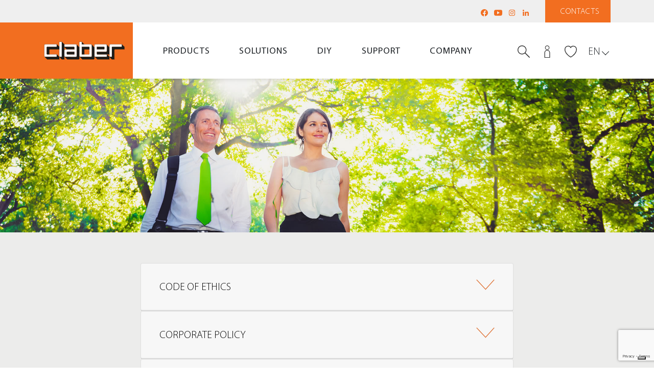

--- FILE ---
content_type: text/html
request_url: https://www.claber.com/en/azienda/pratiche-commerciali/
body_size: 85736
content:

	
	
<!doctype html>
<!--[if lt IE 7 ]> <body class="ie6"> <![endif]-->
<!--[if IE 7 ]><body class="ie7"><![endif]-->
<!--[if IE 8 ]><body class="ie8"><![endif]-->
<!--[if IE 9 ]><body class="ie9"><![endif<]-->
<!--[if (gt IE 9)|!(IE)]><!-->
<!--<![endif]-->

<html>

<head>
	
    <meta charset="utf-8">
    <meta http-equiv="X-UA-Compatible" content="IE=edge">
    <meta name="viewport" content="width=device-width, user-scalable=no, initial-scale=1, viewport-fit=cover">

    <title></title>
    <meta name="description" content="" />
    <meta name="keywords" content="" />

    <meta name="author" content="">
    <meta name="Copyright" content="Copyright 2021 Claber SpA All Rights Reserved.">

    <meta property="og:title" content="#">
    <meta property="og:description" content="#">
    <meta property="og:site_name" content="#">
    <meta property="og:url" content="#">

    <meta name="theme-color" content="#fff">

    <link rel="shortcut icon" href="/common/img/favicon.ico">
    <link rel="apple-touch-icon" href="/common/img/apple-touch-icon.png">

    <link rel="stylesheet" href="/common/css/bootstrap.min.css">
    <link rel="stylesheet" href="/common/css/main.css">
    
    <script type="text/javascript" src="/common/js/jquery.js"></script>

    <!-- HTML5 shim and Respond.js for IE8 support of HTML5 elements and media queries -->
    <!--[if lt IE 9]>
    <script src="/common/js/html5.js"></script>
    <![endif]-->
	
	<!-- Page level style
	============================================= -->
	<style>
		#page_pratiche_commerciali {
		background-color: #ECECEB;
		padding: 60px 15px;
	}		
		
		
    .accordion-header {
      font-size: 1.25rem;
      font-weight: bold;
      display: flex;
      justify-content: space-between;
      align-items: center;
      width: 100%;
      padding: 10px 15px;
      text-align: left;
    }
    .accordion-header button {
      text-decoration: none;
      color: inherit;
      display: flex;
      justify-content: space-between;
      align-items: center;
      width: 100%;
      border: none;
      background: none;
      padding: 0;
    }
    .accordion-header h2 {
      margin: 0;
	  color: black;
	  text-transform: uppercase;
    }
    .accordion-header .arrow {
      font-size: 1.25rem;
      color: orange;
      transition: transform 0.2s;
    }
    .accordion-header .arrow.rotate {
      transform: rotate(180deg);
    }
    .accordion-content {
      padding: 35px;
    }
    .download-link {
      display: flex;
      align-items: center;
      justify-content: space-between;
      padding: 10px 0;
      border-bottom: 1px solid #ddd;
	 margin-top: 10px;
    }
    .download-link:last-child {
      border-bottom: none;
    }
	.btn-link:hover, .btn-link:focus {
    	color: black;
		text-decoration: none;
		background-color: transparent;
		border-color: transparent;
}
		
		</style>

</head>

<body>

	
	<!-- Header
	============================================= -->

		
    <section id="loader">
        <div class="spinner">
            <div class="rect1"></div>
            <div class="rect2"></div>
            <div class="rect3"></div>
            <div class="rect4"></div>
            <div class="rect5"></div>
        </div>
    </section><!--loader-->


	<header>
        <div id="navbar_placeholder"></div>
        
        <section id="pre_navbar">
            <section class="container">
                <section class="row justify-content-between align-items-center">
                    <section class="col-auto ml-auto">
                        <nav id="pre_nav_social">
                            <ul>
                                <li>
                                    <a href="https://www.facebook.com/claber.italia" class="social-icon" title="Facebook" target="_blank"><svg xmlns="https://www.w3.org/2000/svg" viewBox="0 0 16 16"><path d="M15 8c0 3.5-2.6 6.4-5.9 6.9v-4.9h1.6l0.3-2H9.1V6.7c0-0.4 0.1-0.8 0.5-1 0 0 0.1 0 0.1 0 0.2-0.1 0.3-0.1 0.6-0.1h0.9V3.9c0 0-0.8-0.1-1.6-0.1 -0.4 0-0.8 0.1-1.1 0.2C8.4 4 8.3 4 8.3 4 8.3 4 8.3 4.1 8.2 4.1 8.2 4.1 8.2 4.1 8.1 4.1 8 4.2 7.9 4.2 7.8 4.3 7.8 4.3 7.8 4.3 7.8 4.4 7.7 4.4 7.7 4.4 7.6 4.5 7.2 4.9 6.9 5.6 6.9 6.5v1.5H5.1v2h1.8v4.9C3.6 14.4 1 11.5 1 8c0-3.9 3.1-7 7-7S15 4.2 15 8zM7.8 4.4C7.7 4.4 7.7 4.4 7.6 4.5 7.7 4.4 7.7 4.4 7.8 4.4zM8.1 4.1C8 4.2 7.9 4.2 7.8 4.3 7.9 4.2 8 4.2 8.1 4.1z"/></svg></a>
                                </li>
                                <li>
                                    <a href="https://www.youtube.com/user/claber" class="social-icon" title="YouTube" target="_blank"><svg xmlns="https://www.w3.org/2000/svg" viewBox="0 0 16 16"><path d="M6 10.9v-5.9l5 3L6 10.9zM15.9 4.9c-0.1-1.1-0.7-2.5-2-2.5 -3.6-0.2-8-0.3-11.7 0C1 2.5 0.2 3.9 0.1 5c-0.2 2.3-0.2 3.6 0 5.9 0.1 1.1 0.9 2.5 2 2.7 3.8 0.3 8.1 0.3 11.7 0 1.1-0.2 1.9-1.6 2-2.7C16.1 8.7 16.1 7.2 15.9 4.9"/></svg></a>
                                </li>
                                <!--<li>
                                    <a href="https://twitter.com/ClaberItaly" class="social-icon" title="Twitter" target="_blank"><svg xmlns="http://www.w3.org/2000/svg" x="0px" y="0px" width="100" height="100" viewBox="0 0 24 24"><path d="M20.576,19.721l-6.707-9.287l4.354-5.399c0.433-0.538,0.349-1.325-0.188-1.758c-0.537-0.434-1.325-0.349-1.758,0.188	l-3.926,4.868L9.057,3.771C8.707,3.287,8.146,3,7.549,3H4.078C3.42,3,3.039,3.746,3.424,4.279l5.762,7.978l-5.409,6.707	c-0.433,0.538-0.349,1.325,0.188,1.758C4.196,20.909,4.474,21,4.749,21c0.365,0,0.727-0.159,0.974-0.465l4.981-6.176l4.24,5.87	c0.35,0.484,0.91,0.771,1.507,0.771h3.471C20.58,21,20.961,20.254,20.576,19.721z"></path></svg></a>
                                </li>-->
                                <li>
                                    <a href="https://www.instagram.com/claber.it" class="social-icon" title="Instagram" target="_blank"><svg xmlns="https://www.w3.org/2000/svg" viewBox="0 0 16 16"><path d="M8 3.1c1.6 0 1.8 0 2.4 0 0.6 0 0.9 0.1 1.1 0.2 0.3 0.1 0.5 0.2 0.7 0.5 0.2 0.2 0.3 0.4 0.5 0.7 0.1 0.2 0.2 0.5 0.2 1.1C12.9 6.2 12.9 6.4 12.9 8c0 1.6 0 1.8 0 2.4 0 0.6-0.1 0.9-0.2 1.1 -0.1 0.3-0.2 0.5-0.4 0.7 -0.2 0.2-0.4 0.3-0.7 0.5 -0.2 0.1-0.5 0.2-1.1 0.2C9.8 12.9 9.6 12.9 8 12.9c-1.6 0-1.8 0-2.4 0 -0.6 0-0.9-0.1-1.1-0.2 -0.3-0.1-0.5-0.2-0.7-0.4 -0.2-0.2-0.3-0.4-0.4-0.7 -0.1-0.2-0.2-0.5-0.2-1.1C3.1 9.8 3.1 9.6 3.1 8c0-1.6 0-1.8 0-2.4 0-0.6 0.1-0.9 0.2-1.1 0.1-0.3 0.2-0.5 0.5-0.7 0.2-0.2 0.4-0.3 0.7-0.4 0.2-0.1 0.5-0.2 1.1-0.2C6.2 3.1 6.4 3.1 8 3.1M8 2C6.4 2 6.2 2 5.5 2 4.9 2.1 4.5 2.2 4.1 2.3 3.7 2.5 3.3 2.7 3 3 2.7 3.3 2.5 3.7 2.3 4.1 2.2 4.5 2.1 4.9 2 5.5 2 6.2 2 6.4 2 8c0 1.6 0 1.8 0 2.5 0 0.6 0.1 1.1 0.3 1.5 0.2 0.4 0.4 0.7 0.7 1.1 0.3 0.3 0.7 0.5 1.1 0.7 0.4 0.2 0.8 0.3 1.5 0.3C6.2 14 6.4 14 8 14c1.6 0 1.8 0 2.5 0 0.6 0 1.1-0.1 1.5-0.3 0.4-0.1 0.7-0.4 1.1-0.7 0.3-0.3 0.5-0.7 0.7-1.1 0.2-0.4 0.3-0.8 0.3-1.5C14 9.8 14 9.6 14 8c0-1.6 0-1.8 0-2.5 0-0.6-0.1-1.1-0.3-1.5 -0.1-0.4-0.4-0.7-0.7-1.1 -0.3-0.3-0.7-0.5-1.1-0.7 -0.4-0.1-0.8-0.2-1.5-0.3C9.8 2 9.6 2 8 2M8 4.9C6.3 4.9 4.9 6.3 4.9 8c0 1.7 1.4 3.1 3.1 3.1 1.7 0 3.1-1.4 3.1-3.1C11.1 6.3 9.7 4.9 8 4.9M8 10c-1.1 0-2-0.9-2-2 0-1.1 0.9-2 2-2 1.1 0 2 0.9 2 2C10 9.1 9.1 10 8 10M11.9 4.8c0-0.4-0.3-0.7-0.7-0.7 -0.4 0-0.7 0.3-0.7 0.7 0 0.4 0.3 0.7 0.7 0.7C11.6 5.5 11.9 5.2 11.9 4.8"/></svg></a>
                                </li>
                                <li>
                                    <a href="https://www.linkedin.com/company/claber-spa" class="social-icon" title="LinkedIn" target="_blank"><svg xmlns="https://www.w3.org/2000/svg" viewBox="0 0 16 16"><path d="M3.4 2c0.8 0 1.4 0.7 1.4 1.5 0 0.8-0.6 1.5-1.4 1.5C2.6 4.9 2 4.2 2 3.4 2 2.6 2.6 2 3.4 2M2.2 6h2.5v8H2.2V6zM6.3 14h2.5v-4c0-1 0.2-2.1 1.5-2.1 1.3 0 1.3 1.2 1.3 2.1v3.9H14V9.6c0-2.2-0.5-3.8-3-3.8 -1.2 0-2 0.7-2.3 1.3H8.6v-1.1H6.3V14z"/></svg></a>
                                </li>
                            </ul>
                        </nav>
                    </section><!--col-->
                    <section class="col-auto">
						<a href="/en/assistenza/#assist" id="pre_navbar_btn" class="scroll">Contacts</a>
                    </section><!--col-->
                </section><!--row-->
            </section><!--container-->
        </section><!--pre_navbar-->
        
        <section id="navbar">
            <section class="container">
                <section class="row justify-content-between align-items-center">
                    <section class="col-auto col-xl-2">
                        <a href="/en/" id="brand"></a>
                    </section><!--col-->
                    <section class="col d-none d-xl-block">
                        <nav id="main_nav">
                            <section class="container">
                                <ul>
                                    <!--<li><a href="/en/">Home</a></li
                                    <li><a href="#" class="has-sub" data-panel="prodotti">Products</a></li>
                                    <li><a href="#" class="has-sub" data-panel="soluzioni">Solutions</a></li>
                                    <li><a href="#" class="has-sub" data-panel="faidate">DIY</a></li>
                                    <li><a href="#" class="has-sub" data-panel="assistenza">Support</a></li>
                                    <li><a href="#" class="has-sub" data-panel="company">Company</a></li>>-->
									
                                    <li><a href="#" class="has-sub" data-panel="prodotti">Products</a></li>
                                    <li><a href="#" class="has-sub" data-panel="soluzioni">Solutions</a></li>
                                    <li><a href="#" class="has-sub" data-panel="faidate">DIY</a></li>
                                    <li><a href="#" class="has-sub" data-panel="assistenza">Support</a></li>
                                    <li><a href="#" class="has-sub" data-panel="company">Company</a></li>
                                </ul>
                            </section><!--container-->
                        </nav>
                    </section><!--col-->
                    <section class="col-auto col-xxl-2 text-right position-static">
                        <nav id="nav_icon">
                            <ul>
                                <li class="search-wrap d-sm-inline-block">
                                    <a href="javascript:search_pop();" class="icon-link"><svg xmlns="https://www.w3.org/2000/svg" width="32" height="32" viewBox="0 0 32 32"><path class="fill-o" d="M30.9 32c-0.3 0-0.6-0.1-0.8-0.3L19.2 20.7c-0.4-0.4-0.4-1.1 0-1.5 0.4-0.4 1.1-0.4 1.5 0l10.9 10.9c0.4 0.4 0.4 1.1 0 1.5C31.5 31.9 31.2 32 30.9 32z"/><path class="fill-d" d="M11.6 1.9c-5.4 0-9.8 4.4-9.8 9.8 0 5.4 4.4 9.8 9.8 9.8 5.4 0 9.8-4.4 9.8-9.8C21.4 6.2 17 1.9 11.6 1.9zM11.6 23.3C5.2 23.3 0 18.1 0 11.6 0 5.2 5.2 0 11.6 0c6.4 0 11.6 5.2 11.6 11.6C23.3 18.1 18.1 23.3 11.6 23.3z"/></svg></a>
                                    
                                    <div id="search_form">
                                        <section class="container">
                                            <section class="row align-items-center">
                                                <section class="col-1 d-xl-none">
                                                </section><!--col-->
                                                <section class="col-9 col-xl-12">
                                                    <section class="input-search-wrapper">
                                                        <form method="post" action="/en/prodotti/search/">
                                                            <input type="search" class="input-search" required placeholder="Search" name="q">
                                                            <button class="submit-search" type="submit"><svg xmlns="https://www.w3.org/2000/svg" width="32" height="32" viewBox="0 0 32 32"><path d="M30.9 32c-0.3 0-0.6-0.1-0.8-0.3L19.2 20.7c-0.4-0.4-0.4-1.1 0-1.5 0.4-0.4 1.1-0.4 1.5 0l10.9 10.9c0.4 0.4 0.4 1.1 0 1.5C31.5 31.9 31.2 32 30.9 32z"/><path d="M11.6 1.9c-5.4 0-9.8 4.4-9.8 9.8 0 5.4 4.4 9.8 9.8 9.8 5.4 0 9.8-4.4 9.8-9.8C21.4 6.2 17 1.9 11.6 1.9zM11.6 23.3C5.2 23.3 0 18.1 0 11.6 0 5.2 5.2 0 11.6 0c6.4 0 11.6 5.2 11.6 11.6C23.3 18.1 18.1 23.3 11.6 23.3z"/></svg></button>
                                                        </form>
                                                    </section><!--input-search-wrapper-->
                                                </section><!--col-->
                                                <section class="col-1 text-center text-xl-right col-xl-12 order-xl-first">
                                                    <a href="javascript:search_pop();" class="times">&times;</a>
                                                </section><!--col-->
                                            </section><!--row-->
                                        </section><!--container-->
                                    </div><!--search_form-->
                                </li>
								
							
                                <li id="quick_login_wrapper">
                                    <a href="javascript:quick_login_pop();" class="icon-link header-login"><svg xmlns="http://www.w3.org/2000/svg" width="32" height="32" viewBox="0 0 32 32"><path class="fill-o" d="M16 11.6c-3.2 0-5.8-2.6-5.8-5.8S12.8 0 16 0c3.2 0 5.8 2.6 5.8 5.8S19.2 11.6 16 11.6zM16 1.5c-2.4 0-4.4 2-4.4 4.4s2 4.4 4.4 4.4 4.4-2 4.4-4.4S18.4 1.5 16 1.5z"/><path class="fill-d" d="M23.3 32H8.7V19.3c0-4.2 3.3-7.6 7.3-7.6 4 0 7.3 3.4 7.3 7.6V32zM10.2 30.5h11.6V19.3c0-3.4-2.6-6.2-5.8-6.2s-5.8 2.8-5.8 6.2V30.5z"/></svg></a>
                                    
                                    <div id="quick_login">
                                        <section class="container">
                                            <section class="row align-items-center">
                                                <section class="col">
                                                    <div class="txt">LOG IN TO YOUR CLABER ACCOUNT</div>
                                                </section><!--col-->
                                                <section class="col-auto ml-auto">
                                                    <a href="javascript:openPopLogin();" class="clbtn clbtn-out">Login</a>
                                                </section><!--col-->
                                            </section><!--row-->

                                        </section><!--container-->
                                    </div><!--quick_login-->
                                </li>
							
								<li>
                                    <a href="javascript:void(0);" class="icon-link header-wish "><svg xmlns="https://www.w3.org/2000/svg" width="32" height="30" viewBox="0 0 32 30"><path class="fill-none" d="M22.6 0.7c-2.8 0-5.4 1.5-6.6 3.8 -1.2-2.3-3.8-3.8-6.7-3.8 -4.5 0-10.4 3.6-7.7 13.4C4.8 23.7 16 29.3 16 29.3c0 0 11.2-5.6 14.3-15.2C33.1 4.3 27.1 0.7 22.6 0.7z"></path></svg></a>
                                </li>
                                <li>
                                    <a id="hamburger" href="javascript:open_mobile();"><span></span><span></span><span></span><div class="label">menu</div></a>
                                </li>
                            </ul>
                        </nav>
                        <div id="lang">
                            <a href="javascript:lang_dropdown();" class="lang-current">EN</a>
                            
                            <ul id="lang_dropdown">
                                <li><a href="/it/">IT</a></li><li><a href="/fr/">FR</a></li><li><a href="/es/">ES</a></li><li><a href="/de/">DE</a></li><li><a href="/hr/">HR</a></li>
                            </ul>
                        </div>
                    </section><!--col-->
                </section><!--row-->
            </section><!--container-->
        </section><!--navbar-->
        
        
        <div id="mobile_navbar_blur" onclick="close_mobile();"></div>
        <section id="mobile_navbar">
            <section class="container">
                <section class="row">
                    <section class="col">
                        <section id="mobile_navbar_header">
                            <a href="javascript:close_mobile();">&times;&nbsp;Close</a>
                        </section><!--mobile_navbar_header-->
                    </section><!--col-->
                </section><!--row-->
            </section><!--container-->
            <section id="mobile_navbar_wrapper">
                <section class="container">
                    <section class="row">
                        <section class="col">
                            <nav id="mobile_menu">
                                <ul id="main_mobile_menu">
                                    <li><a href="/en/">Home</a></li>
                                    <li><a href="#" class="has-sub" data-panel="prodotti">Products</a></li>
                                    <li><a href="#" class="has-sub" data-panel="soluzioni">Solutions</a></li>
                                    <li><a href="#" class="has-sub" data-panel="faidate">DIY</a></li>
                                    <li><a href="#" class="has-sub" data-panel="assistenza">Support</a></li>
                                    <li><a href="#" class="has-sub" data-panel="company">Company</a></li>
                                </ul>
                                <ul id="help_mobile_menu">
                                    <li><a href="/en/assistenza/#assist" class="contatti">Contacts</a></li>
                                </ul>
                                <ul id="lang_mobile_menu">
                                    <li><a href="#" class="current">EN</a></li>
									<li><a href="/it/">IT</a></li><li><a href="/fr/">FR</a></li><li><a href="/es/">ES</a></li><li><a href="/de/">DE</a></li><li><a href="/hr/">HR</a></li>
                                </ul>
                            </nav>
                        </section><!--col-->
                    </section><!--row-->
                </section><!--container-->
            </section><!--mobile_navbar_wrapper-->
        </section><!--mobile-->
        
        <section id="sub_panels">
            
            
            <!-- Sub-Menu Prodotti -->
            <div class="sub-panel" id="panel_prodotti">
                <section class="container">
                    <section class="row">
                        <section class="col">
                            <section class="sub-panel-header">
                                <a href="#" class="close-sub-panel">Back &ensp;&rsaquo;</a>
                            </section><!--mobile_navbar_header-->
                        </section><!--col-->
                    </section><!--row-->
                </section><!--container-->
                <section class="sub-panel-wrapper">
                    <section class="container">
                        <section class="row">
                            <section class="col">
                                <nav>
                                    <ul>
                                        <li><a href="/en/prodotti/"><strong>All lines</strong></a></li>
                                        <li><a href="/en/prodotti/linea.asp?line=1#lst">Above-ground</a></li>
                                        <li><a href="/en/prodotti/linea.asp?line=2#lst">Drip irrigation</a></li>
                                        <li><a href="/en/prodotti/linea.asp?line=3#lst">Underground</a></li>
                                        <li><a href="/files/catalogue/2025/en/">Online catalogue</a></li>
                                    </ul>
                                </nav>
                            </section><!--col-->
                        </section><!--row-->
                    </section><!--container-->
                </section><!--sub-panel-wrapper-->
                <section class="sub-panel-big">
                    <section class="container">
                        <section class="row">
                            <section class="col">
                                <section class="row">
	                                <section class="col">
	                                    <a class="sub-link " href="/en/prodotti/">
											<figure class="figure">
												<img src="/img/menu/prodotti/01-m-p-linee.jpg" class="img-full" alt="All lines">
											</figure>
											<h4 class="panel-tt">All lines</h4>
										</a>
	                                </section><!--col-->
	                                <section class="col">
										<a class="sub-link " href="/en/prodotti/linea.asp?line=1#lst">
											<figure class="figure">
												<img src="/img/menu/prodotti/02-m-p-fuoriterra.jpg" class="img-full" alt="Above-ground">
											</figure>
											<h4 class="panel-tt">Above-ground</h4>
										</a>
	                                    <ul>
	                                        <li><a href="/en/prodotti/elenco.asp?line=1&fam=0#lst">All products</a></li>
											
	                                        	<li><a href="/en/prodotti/elenco.asp?line=1&ser=0&fam=1#lst">Tap connectors and accessories
</a></li>
											
	                                        	<li><a href="/en/prodotti/elenco.asp?line=1&ser=0&fam=2#lst">Couplings
</a></li>
											
	                                        	<li><a href="/en/prodotti/elenco.asp?line=1&ser=0&fam=3#lst">Spray nozzles and pistols
</a></li>
											
	                                        	<li><a href="/en/prodotti/elenco.asp?line=1&ser=0&fam=4#lst">Sprinklers
</a></li>
											
	                                        	<li><a href="/en/prodotti/elenco.asp?line=1&ser=0&fam=5#lst">Hose reels and carts
</a></li>
											
	                                        	<li><a href="/en/prodotti/elenco.asp?line=1&ser=0&fam=6#lst">Life outdoors and cleaning
</a></li>
											
	                                        	<li><a href="/en/prodotti/elenco.asp?line=1&ser=0&fam=24#lst">Sprayers</a></li>
											
	                                        	<li><a href="/en/prodotti/elenco.asp?line=1&ser=0&fam=7#lst">Cooling system
</a></li>
											
	                                        	<li><a href="/en/prodotti/elenco.asp?line=1&ser=0&fam=8#lst">Hoses
</a></li>
											
	                                        	<li><a href="/en/prodotti/elenco.asp?line=1&fam=0&ser=1#lst">RANGE&nbsp;Ergogrip System</a></li>
											
	                                        	<li><a href="/en/prodotti/elenco.asp?line=1&fam=0&ser=2#lst">RANGE&nbsp;Metal-Jet</a></li>
											
	                                        	<li><a href="/en/prodotti/elenco.asp?line=1&fam=0&ser=3#lst">RANGE&nbsp;Aquamaster</a></li>
											
	                                    </ul>
	                                </section><!--col-->
	                                <section class="col">
										<a class="sub-link " href="/en/prodotti/linea.asp?line=2">
											<figure class="figure">
												<img src="/img/menu/prodotti/03-m-p-goccia.jpg" class="img-full" alt="Drip irrigation">
											</figure>
											<h4 class="panel-tt">Drip irrigation</h4>
										</a>
	                                    <ul>
	                                        <li><a href="/en/prodotti/elenco.asp?line=2&fam=0">All products</a></li>
											
	                                        	<li><a href="/en/prodotti/elenco.asp?line=2&ser=0&fam=9">Water timers
</a></li>
											
	                                        	<li><a href="/en/prodotti/elenco.asp?line=2&ser=0&fam=10">Block-System
</a></li>
											
	                                        	<li><a href="/en/prodotti/elenco.asp?line=2&ser=0&fam=11">RainJet accessories
</a></li>
											
	                                        	<li><a href="/en/prodotti/elenco.asp?line=2&ser=0&fam=12">Drippers
</a></li>
											
	                                        	<li><a href="/en/prodotti/elenco.asp?line=2&ser=0&fam=13">Drip kit
</a></li>
											
	                                        	<li><a href="/en/prodotti/elenco.asp?line=2&ser=0&fam=14">Micro-sprinklers
</a></li>
											
	                                        	<li><a href="/en/prodotti/elenco.asp?line=2&ser=0&fam=15">Independent watering systems
</a></li>
											
	                                        	<li><a href="/en/prodotti/elenco.asp?line=2&ser=0&fam=16">Hoses
</a></li>
											
	                                        	<li><a href="/en/prodotti/elenco.asp?line=2&fam=0&ser=4">RANGE&nbsp;Block-System</a></li>
											
	                                    </ul>
	                                </section><!--col-->
	                                <section class="col">
										<a class="sub-link " href="/en/prodotti/linea.asp?line=3">
											<figure class="figure">
												<img src="/img/menu/prodotti/04-m-p-interrata.jpg" class="img-full" alt="Underground">
											</figure>
											<h4 class="panel-tt">Underground</h4>
											</a>
	                                    <ul>
	                                        <li><a href="/en/prodotti/elenco.asp?line=3&fam=0">All products</a></li>
											
	                                        	<li><a href="/en/prodotti/elenco.asp?line=3&ser=0&fam=17">Underground micro irrigation
</a></li>
											
	                                        	<li><a href="/en/prodotti/elenco.asp?line=3&ser=0&fam=18">Water timers
</a></li>
											
	                                        	<li><a href="/en/prodotti/elenco.asp?line=3&ser=0&fam=19">Solenoid valves
</a></li>
											
	                                        	<li><a href="/en/prodotti/elenco.asp?line=3&ser=0&fam=20">Sprinklers
</a></li>
											
	                                        	<li><a href="/en/prodotti/elenco.asp?line=3&ser=0&fam=21">Pipes
</a></li>
											
	                                        	<li><a href="/en/prodotti/elenco.asp?line=3&ser=0&fam=22">Connectors
</a></li>
											
	                                        	<li><a href="/en/prodotti/elenco.asp?line=3&ser=0&fam=23">Accessories
</a></li>
											
	                                    </ul>
	                                </section><!--col-->
	                                <section class="col">
										<a class="sub-link " href="/files/catalogue/2025/en/" target="_blank">
											<figure class="figure">
												<img src="/img/menu/prodotti/05-m-p-catalogo.jpg" class="img-full" alt="Online catalogue">
											</figure>
											<h4 class="panel-tt">Online catalogue</h4>
										</a>
	                                </section><!--col-->
	                            </section><!--row-->
                            </section><!--col-->
                            <section class="col col-28">
                                <a href="/en/prodotti/in-evidenza/myaquasolar/" class="panel-image sub-link">
                                    <figure class="figure">
                                        <img src="/img/menu/m-poster-prodotti.jpg" class="img-full" alt="myAquaSolar">
                                        <h4 class="fig-cap">myAquaSolar<br>The first timer in the world <br>with 100% natural technology</h4>
                                    </figure>
                                </a>
                            </section><!--col-->
                        </section><!--row-->
                    </section><!--container-->
                </section><!--sub-panel-big-->
            </div><!--sub-panel-->
            
            
            <!-- Sub-Menu Soluzioni -->
            <div class="sub-panel" id="panel_soluzioni">
                <section class="container">
                    <section class="row">
                        <section class="col">
                            <section class="sub-panel-header">
                                <a href="#" class="close-sub-panel">Back &ensp;&rsaquo;</a>
                            </section><!--mobile_navbar_header-->
                        </section><!--col-->
                    </section><!--row-->
                </section><!--container-->
                <section class="sub-panel-wrapper">
                    <section class="container">
                        <section class="row">
                            <section class="col">
                                <nav>
                                    <ul>
                                        <li><a href="/en/soluzioni/">Find your solution</a></li>
										<li><a href="/en/soluzioni/area/tipo/schema.asp?line=3&area=1&grp=1">Indoor plants</a></li>
										<li><a href="/en/soluzioni/area/tipo/schema.asp?line=2&area=1&grp=1">Balconies and terraces</a></li>
										<li><a href="/en/soluzioni/area/tipo/schema.asp?line=4&area=1&grp=1">Vegetable patches</a></li>
										<li><a href="/en/soluzioni/area/tipo/schema.asp?line=1&area=1&grp=1">Garden up to 50 m&sup2;</a></li>
										<li><a href="/en/soluzioni/area/tipo/schema.asp?line=1&area=2&grp=1">Garden up to 200 m&sup2;</a></li>
										<li><a href="/en/soluzioni/area/tipo/schema.asp?line=1&area=3&grp=1">Garden larger than 200 m&sup2;</a></li>
                                    </ul>
                                </nav>
                            </section><!--col-->
                        </section><!--row-->
                    </section><!--container-->
                </section><!--sub-panel-wrapper-->
                <section class="sub-panel-big">
                    <section class="container">
                        <section class="row">
                            <section class="col">
                                <section class="row">
	                                <section class="col">
										<a class="sub-link" href="/en/soluzioni/">
											<figure class="figure">
												<img src="/img/menu/06-m-s-soluzioni.jpg" class="img-full" alt="Find your solution">
											</figure>
											<h4 class="panel-tt">Find your solution</h4>
										</a>
	                                </section><!--col-->
	                                <section class="col">
											<a class="sub-link" href="/en/soluzioni/area/tipo/schema.asp?line=3&area=1&grp=1">
												<figure class="figure">
													<img src="/img/menu/07-m-s-indoor.jpg" class="img-full" alt="Indoor plants">
												</figure>
												<h4 class="panel-tt">Indoor plants</h4>
											</a>
	                                    <ul>
											
												<li><a href="/en/soluzioni/area/tipo/schema.asp?line=3&area=1&grp=1#schema_14">At home and the office</a></li>
											
												<li><a href="/en/soluzioni/area/tipo/schema.asp?line=3&area=2&grp=1#schema_15">On holiday</a></li>
											
												<li><a href="/en/soluzioni/area/tipo/schema.asp?line=3&area=2&grp=1#schema_16">Every day</a></li>
											
	                                    </ul>
	                                </section><!--col-->
	                                <section class="col">
											<a class="sub-link" href="/en/soluzioni/area/tipo/schema.asp?line=2&area=1&grp=1">
												<figure class="figure">
													<img src="/img/menu/08-m-s-terrazzo.jpg" class="img-full" alt="Balconies and terraces">
												</figure>
												<h4 class="panel-tt">Balconies and terraces</h4>
											</a>
	                                    <ul>
											
												<li><a href="/en/soluzioni/area/tipo/schema.asp?line=2&area=1&grp=1#schema_10">Hose reel</a></li>
											
												<li><a href="/en/soluzioni/area/tipo/schema.asp?line=2&area=2&grp=1#schema_11">Ready-to-use kit</a></li>
											
												<li><a href="/en/soluzioni/area/tipo/schema.asp?line=2&area=2&grp=1#schema_12">DIY system</a></li>
											
												<li><a href="/en/soluzioni/area/tipo/schema.asp?line=2&area=2&grp=1#schema_13">System with no tap</a></li>
											
	                                    </ul>
	                                </section><!--col-->
	                                <section class="col">
											<a class="sub-link" href="/en/soluzioni/area/tipo/schema.asp?line=4&area=1&grp=1">
												<figure class="figure">
													<img src="/img/menu/09-m-s-orto.jpg" class="img-full" alt="Vegetable patches">
												</figure>
												<h4 class="panel-tt">Vegetable patches</h4>
											</a>
	                                    <ul>
											
												<li><a href="/en/soluzioni/area/tipo/schema.asp?line=4&area=1&grp=1#schema_17">Above-ground system</a></li>
											
												<li><a href="/en/soluzioni/area/tipo/schema.asp?line=4&area=2&grp=1#schema_18">Drip-irrigation system</a></li>
											
												<li><a href="/en/soluzioni/area/tipo/schema.asp?line=4&area=2&grp=1#schema_19">Micro-irrigation system</a></li>
											
	                                    </ul>
	                                </section><!--col-->
	                                <section class="col">
	                                    <figure class="figure">
	                                        <img src="/img/menu/10-m-s-giardino.jpg" class="img-full" alt="garden">
	                                    </figure>

										
											<h4 class="panel-tt"><a href="/en/soluzioni/area/tipo/schema.asp?line=1&area=1&grp=1">Garden up to 50 m&sup2;</a></h4>
											<ul>
												
													<li><a href="/en/soluzioni/area/tipo/schema.asp?line=1&area=1&grp=1#schema_1">Above-ground system</a></li>
												
													<li><a href="/en/soluzioni/area/tipo/schema.asp?line=1&area=1&grp=1#schema_2">Hose cart with accessories</a></li>
												
													<li><a href="/en/soluzioni/area/tipo/schema.asp?line=1&area=1&grp=1#schema_3">DIY system</a></li>
												
											</ul>
										
											<h4 class="panel-tt"><a href="/en/soluzioni/area/tipo/schema.asp?line=1&area=2&grp=1">Garden up to 200 m&sup2;</a></h4>
											<ul>
												
													<li><a href="/en/soluzioni/area/tipo/schema.asp?line=1&area=2&grp=1#schema_4">Automatic hose reel</a></li>
												
													<li><a href="/en/soluzioni/area/tipo/schema.asp?line=1&area=2&grp=1#schema_5">Above-ground system</a></li>
												
													<li><a href="/en/soluzioni/area/tipo/schema.asp?line=1&area=2&grp=1#schema_6">DIY system</a></li>
												
											</ul>
										
											<h4 class="panel-tt"><a href="/en/soluzioni/area/tipo/schema.asp?line=1&area=3&grp=1">Garden larger than 200 m&sup2;</a></h4>
											<ul>
												
													<li><a href="/en/soluzioni/area/tipo/schema.asp?line=1&area=3&grp=1#schema_7">Above-ground system</a></li>
												
													<li><a href="/en/soluzioni/area/tipo/schema.asp?line=1&area=3&grp=1#schema_8">System with Hydro-4</a></li>
												
													<li><a href="/en/soluzioni/area/tipo/schema.asp?line=1&area=3&grp=1#schema_9">Underground system</a></li>
												
											</ul>
										
	                                </section><!--col-->
	                            </section><!--row-->
                            </section><!--col-->
                            <section class="col col-28">
                                <a href="/en/prodotti/in-evidenza/sprayer/" class="panel-image sub-link">
                                    <figure class="figure">
                                        <img src="/img/menu/prodotti/m-poster-prodotti-sprayer.jpg" class="img-full" alt="Sprayer">
                                        <h4 class="fig-cap">Sprayer<br>A trusty companion <br>for everyday tasks</h4>
                                    </figure>
                                </a>
                                <!--<a href="/en/prodotti/in-evidenza/twiddy/" class="panel-image">
                                    <figure class="figure">
                                        <img src="/img/menu/m-poster-soluzioni.jpg" class="img-full" alt="TWIDDY">
                                        <h4 class="fig-cap">TWIDDY<br>Water where you want it
</h4>
                                    </figure>
                                </a>-->
                            </section><!--col-->
                        </section><!--row-->
                    </section><!--container-->
                </section><!--sub-panel-big-->
            </div><!--sub-panel-->
            
            
            <!-- Sub-Menu Fai da te -->
            <div class="sub-panel" id="panel_faidate">
                <section class="container">
                    <section class="row">
                        <section class="col">
                            <section class="sub-panel-header">
                                <a href="#" class="close-sub-panel">Back &ensp;&rsaquo;</a>
                            </section><!--mobile_navbar_header-->
                        </section><!--col-->
                    </section><!--row-->
                </section><!--container-->
                <section class="sub-panel-wrapper">
                    <section class="container">
                        <section class="row">
                            <section class="col">
                                <nav>
                                    <ul>
                                        <li><a href="/en/fai-da-te/">DIY</a></li>
                                        <li><a href="/en/fai-da-te/hydro-4/">Hydro-4</a></li>
                                        <li><a href="/en/fai-da-te/colibri/">Colibr&igrave; System</a></li>
                                        <li><a href="/en/fai-da-te/interrata/">Underground system</a></li>
                                        <li><a href="/en/fai-da-te/goccia/">Drip irrigation</a></li>
                                        <li><a href="/en/fai-da-te/fuoriterra/">Above-ground system</a></li>
                                    </ul>
                                </nav>
                            </section><!--col-->
                        </section><!--row-->
                    </section><!--container-->
                </section><!--sub-panel-wrapper-->
                <section class="sub-panel-big">
                    <section class="container">
                        <section class="row">
                            <section class="col col-28">
                                <a href="/en/fai-da-te/" class="panel-image sub-link ">
                                    <figure class="figure">
                                        <img src="/img/menu/faidate/m-poster-faidate.jpg" class="img-full" alt="DIY">
                                        <h4 class="fig-cap">DIY<br>Go to page</h4>
                                    </figure>
                                </a>
                            </section><!--col-->
                            <section class="col">
                                <section class="row">
	                                <section class="col">
	                                    <a href="/en/fai-da-te/hydro-4/" class="panel-image sub-link ">
											<figure class="figure">
												<img src="/img/menu/faidate/12-m-f-hydro4.jpg" class="img-full" alt="Hydro-4">
											</figure>
											<h4 class="panel-tt">Hydro-4</h4>
										</a>
	                                </section><!--col-->
	                                <section class="col">
	                                    <a href="/en/fai-da-te/colibri/" class="panel-image sub-link ">
											<figure class="figure">
												<img src="/img/menu/faidate/11-m-f-colibri.jpg" class="img-full" alt="Colibr&igrave; System">
											</figure>
											<h4 class="panel-tt">Colibr&igrave; System</h4>
										</a>
	                                </section><!--col-->
	                                <section class="col">
										<a href="/en/fai-da-te/interrata/" class="panel-image sub-link ">	
											<figure class="figure">
												<img src="/img/menu/faidate/13-m-f-interrata.jpg" class="img-full" alt="Underground system">
											</figure>
											<h4 class="panel-tt">Underground system</h4>
										</a>
	                                </section><!--col-->
	                                <section class="col">
										<a href="/en/fai-da-te/goccia/" class="panel-image sub-link ">	
											<figure class="figure">
												<img src="/img/menu/faidate/14-m-f-goccia.jpg" class="img-full" alt="Drip irrigation">
											</figure>
											<h4 class="panel-tt">Drip irrigation</h4>
										</a>
	                                </section><!--col-->
	                                <section class="col">
										<a href="/en/fai-da-te/fuoriterra/" class="panel-image sub-link ">	
											<figure class="figure">
												<img src="/img/menu/faidate/15-m-f-fuoriterra.jpg" class="img-full" alt="Above-ground system">
											</figure>
											<h4 class="panel-tt">Above-ground system</h4>
										</a>
	                                </section><!--col-->
	                            </section><!--row-->
                            </section><!--col-->
                        </section><!--row-->
                    </section><!--container-->
                </section><!--sub-panel-big-->
            </div><!--sub-panel-->
            

            <!-- Sub-Menu Assistenza -->
            <div class="sub-panel" id="panel_assistenza">
                <section class="container">
                    <section class="row">
                        <section class="col">
                            <section class="sub-panel-header">
                                <a href="#" class="close-sub-panel">Back &ensp;&rsaquo;</a>
                            </section><!--mobile_navbar_header-->
                        </section><!--col-->
                    </section><!--row-->
                </section><!--container-->
                <section class="sub-panel-wrapper">
                    <section class="container">
                        <section class="row">
                            <section class="col">
                                <nav>
                                    <ul>
                                        <li><a href="/en/assistenza/"><strong>Support</strong></a></li>
                                        <li><a href="/en/assistenza/">Spare parts</a></li>
                                        <li><a href="/en/assistenza/">Irrigation guide</a></li>
                                        <li><a href="/en/assistenza/">Manuals and guides</a></li>
                                        <li><a href="/en/assistenza/#assistenza">Contacts</a></li>
                                    </ul>
                                </nav>
                            </section><!--col-->
                        </section><!--row-->
                    </section><!--container-->
                </section><!--sub-panel-wrapper-->
                <section class="sub-panel-big">
                    <section class="container">
                        <section class="row">
                            <section class="col col-28">
                                <a href="/en/assistenza/" class="panel-image">
                                    <figure class="figure">
                                        <img src="/img/assistenza/m-poster-assistenza.jpg" class="img-full" alt="Manuals and guides">
                                        <h4 class="fig-cap">Manuals and guides<br>Go to page</h4>
                                    </figure>
                                </a>
                            </section><!--col-->
                            <section class="col">
                                <section class="row">
	                                <section class="col">
                                        <a class="sub-link" href="/en/assistenza/">
                                            <figure class="figure">
                                                <img src="/img/assistenza/m-ricambi.jpg" class="img-full" alt="Spare parts">
                                            </figure>
                                            <h4 class="panel-tt">Spare parts
												<br></h4>
                                        </a>
	                                </section><!--col-->
								
	                                <section class="col">
                                        <a class="sub-link" href="/files/guide/2022/en/" target="_blank">
                                            <figure class="figure">
                                                <img src="/img/assistenza/m-servizi-top.jpg" class="img-full" alt="Irrigation guide">
                                            </figure>
                                            <h4 class="panel-tt">Irrigation guide
												<br></h4>
                                        </a>
	                                </section><!--col-->
								
	                                <section class="col">
                                        <a class="sub-link" href="/en/assistenza/#assist">
                                            <figure class="figure">
                                                <img src="/img/assistenza/m-assistenza.jpg" class="img-full" alt="Contacts">
                                            </figure>
                                            <h4 class="panel-tt">Contacts</a></h4>
                                        </a>
	                                </section><!--col-->
	                                <section class="col">
	                                </section><!--col-->
	                                <section class="col">
	                                </section><!--col-->
	                            </section><!--row-->
                            </section><!--col-->
                        </section><!--row-->
                    </section><!--container-->
                </section><!--sub-panel-big-->
            </div><!--sub-panel-->								
								
								
								
            <!-- Sub-Menu Company -->
            <div class="sub-panel" id="panel_company">
                <section class="container">
                    <section class="row">
                        <section class="col">
                            <section class="sub-panel-header">
                                <a href="#" class="close-sub-panel">Back &ensp;&rsaquo;</a>
                            </section><!--mobile_navbar_header-->
                        </section><!--col-->
                    </section><!--row-->
                </section><!--container-->
                <section class="sub-panel-wrapper">
                    <section class="container">
                        <section class="row">
                            <section class="col">
                                <nav>
                                    <ul>
                                    	<li><a href="/en/azienda/"><strong>Company</strong></a></li>
                                        <li><a href="/en/azienda/chi-siamo/">About us</a></li>
                                        <li><a href="/en/azienda/agire-sostenibile/">Sustainability</a></li>
                                        <li><a href="/en/azienda/ricerca-innovazione/">Research and innovation</a></li>
                                        <li><a href="/en/azienda/stabilimenti/">Factories</a></li>
                                        <li><a href="/en/azienda/pratiche-commerciali/">Responsible business practices</a></li>
                                    </ul>
                                </nav>
                            </section><!--col-->
                        </section><!--row-->
                    </section><!--container-->
                </section><!--sub-panel-wrapper-->
                <section class="sub-panel-big">
                    <section class="container">
                        <section class="row">
                            <section class="col">
                                <section class="row">
	                                <section class="col">
										<a href="/en/azienda/chi-siamo/" class="panel-image sub-link ">
											<figure class="figure">
												<img src="/img/menu/azienda/16-m-a-chisiamo.jpg" class="img-full" alt="About us">
											</figure>
											<h4 class="panel-tt">About us</h4>
										</a>
	                                </section><!--col-->
	                                <section class="col">
										<a href="/en/azienda/agire-sostenibile/" class="panel-image sub-link ">
											<figure class="figure">
												<img src="/img/menu/azienda/17-m-a-sostenibilita.jpg" class="img-full" alt="Sustainability">
											</figure>
											<h4 class="panel-tt">Sustainability</h4>
										</a>
	                                </section><!--col-->
	                                <section class="col">
										<a href="/en/azienda/ricerca-innovazione/" class="panel-image sub-link ">
											<figure class="figure">
												<img src="/img/menu/azienda/18-m-a-ricerca.jpg" class="img-full" alt="Research and innovation">
											</figure>
											<h4 class="panel-tt">Research and innovation</h4>
										</a>
	                                </section><!--col-->
	                                <section class="col">
										<a href="/en/azienda/stabilimenti/" class="panel-image sub-link ">
											<figure class="figure">
												<img src="/img/menu/azienda/19-m-a-stabilimenti.jpg" class="img-full" alt="Factories">
											</figure>
											<h4 class="panel-tt">Factories</h4>
										</a>
	                                </section><!--col-->
	                                <section class="col">
										<a href="/en/azienda/pratiche-commerciali/" class="panel-image sub-link ">
											<figure class="figure">
												<img src="/img/menu/azienda/20-m-a-pratiche.jpg" class="img-full" alt="Responsible business practices">
											</figure>
											<h4 class="panel-tt">Responsible business practices</h4>
										</a>
	                                </section><!--col-->
	                            </section><!--row-->
                            </section><!--col-->
                            <section class="col col-28">
                                <a href="/en/azienda/ricerca-innovazione/" class="panel-image sub-link ">
                                    <figure class="figure">
                                        <img src="/img/menu/azienda/m-poster-azienda.jpg" class="img-full" alt="CLABER.<br>WHERE INNOVATION GERMINATES">
                                        <h4 class="fig-cap">CLABER.<br>WHERE INNOVATION GERMINATES<br>Visit our Lab</h4>
                                    </figure>
                                </a>
                            </section><!--col-->
                        </section><!--row-->
                    </section><!--container-->
                </section><!--sub-panel-big-->
            </div><!--sub-panel-->
        
            
        </section><!--sub_panels-->
    
    </header>


		<!-- WISHLIST IN POPUP -->
		<section id="wishlist_pop" style="display: none;">
    <section class="container-fluid">
        <section class="row row-header-wishlist">
            <section class="col">
                <h5 class="wish-tt">MY WISH LIST</h5>
            </section><!--col-->
            <section class="col-auto ml-auto">
                <a href="javascript:void(0);" id="close_wish_pop" title="Nascondi wishlist"><span></span><span></span></a>
            </section><!--col-->
        </section><!--row-->
		
		<span id="cart_details"></span>
		
		<section class="row row-footer-wishlist">
            <section class="col-auto ml-auto">
				<span id="cart_button"></span>
            </section><!--col-->
        </section><!--row-->
				
    </section><!--container-->
</section><!--wishlist_pop-->	

	
		<!-- LOGIN IN POPUP -->
		
<section id="login_pop" style="background-image: url('/img/login_area.jpg'); display: none;">
    <section id="login_pop_content">
        <section class="container">
            <section class="row">
                <section class="col-12 col-md-9 col-lg-7 col-xl-auto mx-auto">
                    <section class="row align-items-center">
                        <section class="col">
                            <figure class="figure">
                                <a href="#">
                                    <img src="/img/logo_login.jpg" alt="Claber" class="img-fluid">
                                </a>
                            </figure>
                        </section><!--col-->
                        <section class="col-auto">
                        </section><!--col-->
                    </section><!--row-->
                    <div class="login-box">
                        <a href="#" class="close-login-pop"></a>
                        <div class="tt">LOG IN TO YOUR CLABER ACCOUNT</div>
                        <form id="accedi" method="post" action="/en/utente/login.asp">
							<input type="hidden" name="SCRIPT_NAME" value="/en/azienda/pratiche-commerciali/index.asp">
							<input type="hidden" name="action" value="accedi">
                            <input type="email" placeholder="E-mail" name="email" class="input-field" required>
                            <!--<div class="form-msg">L'indirizzo e-mail o il nome utente che hai inserito non è associato a un account.</div>-->
                            <input type="password" placeholder="Password" name="password" class="input-field" autocomplete="on" required>
                            <!--<div class="form-msg">La password che hai inserito non è corretta.</div>-->
                            <input type="submit" value="Access" class="clbtn">
                        </form>
                        <form id="remind" method="post" action="/en/utente/login.asp">
							<input type="hidden" name="action" value="remind">
							<input type="hidden" name="SCRIPT_NAME" value="/en/azienda/pratiche-commerciali/index.asp">
                            <a href="javascript:void(0);" onclick="document.getElementById('remind').submit();" class="link-rest mt-3">FORGOTTEN YOUR PASSWORD?</a>
                        </form>
                    </div>
                    
                    <div class="login-box">
                        <a href="#" class="close-login-pop"></a>
                        <form id="register" method="post" action="/en/utente/login.asp">
							<input type="hidden" name="action" value="register">
							<input type="hidden" name="SCRIPT_NAME" value="/en/azienda/pratiche-commerciali/index.asp">
							<div class="tt">DON&rsquo;T HAVE AN ACCOUNT?</div>
							<div class="txt">Enter the Claber world and discover all the services made-to-measure for you and your green spaces.</div>
							<!--<a href="area-riservata.php" class="clbtn">Crea un account</a>-->
							<input type="submit" value="Create an account" class="clbtn">
                        </form>
                    </div>
                    

                </section><!--col-->
            </section><!--row-->
        </section><!--container-->
    </section><!--login_pop_content-->
</section>	

	<!-- #header end -->
	
	

<section id="breadcrumb" class="d-none">
    <section class="container">
        <section class="row">
            <section class="col-12">
                <nav aria-label="breadcrumb">
                    <ol class="breadcrumb">
                        <li class="breadcrumb-item"><a href="/en/">Home</a></li>
                        <li class="breadcrumb-item"><a href="/en/azienda/">Company</a></li>
                        <li class="breadcrumb-item active" aria-current="page">Responsible business practices</li>
                    </ol>
                </nav>
            </section><!--col-->
        </section><!--row-->
    </section><!--container-->
</section><!--breadcrumb-->


	
<section id="hero" class="lazy-jarallax hero-contatti" data-src="/img/azienda/pratiche-commerciali/Banner_Claber.jpg" data-speed="0.9">
    <section id="hero_content">
        <section class="container">
            <section class="row text-left">
                <section class="col">
                    <!--<h2 class="s-tt wow fadeIn" data-wow-delay="0.4s">Documenti</h2>-->
                </section><!--col-->
            </section><!--row-->
        </section><!--container-->
    </section><!--hero_content-->
</section><!--hero_hlf-->
	

	<section id="page_pratiche_commerciali">
		<section class="container">
			<!--<section class="row">
				<section class="col-12 col-md-10 col-lg-8 mx-auto">
					<h2 class="tt">Titolo</h2>
					<div class="txt"><p>Sottotitolo</p></div>
				</section>
			</section>row-->    

			<section class="row">
				<section class="col-12 col-lg-10 col-xl-8 mx-auto">
				
				
				
<div id="accordion">
    <!-- Sezione Codice etico -->
    <div class="card">
      <div class="card-header" id="headingOne">
          <button class="btn btn-link accordion-header" data-toggle="collapse" data-target="#collapseOne" aria-expanded="true" aria-controls="collapseOne">
            <h2>CODE OF ETHICS</h2>
            <span class="arrow"><img src="/img/azienda/pratiche-commerciali/arrow.png"></span>
          </button>
      </div>
      <div id="collapseOne" class="collapse" aria-labelledby="headingOne" data-parent="#accordion">
        <div class="card-body accordion-content">
          <div class="download-link">
            <div>
              <strong>Claber Code of Ethics</strong><br>
              Establishes principles of integrity, transparency, social responsibility, and compliance with regulations, guiding corporate actions and stakeholder relations.
            </div>
            <a href="/files/doc/codice_etico/codice_etico-EN.pdf" target="_blank">
              <img src="/img/azienda/pratiche-commerciali/doc_download.svg" alt="Download Icon" class="">
            </a>
          </div>
        </div>
      </div>
    </div>

    <!-- Sezione Politica aziendale -->
    <div class="card">
      <div class="card-header" id="headingOne">
          <button class="btn btn-link accordion-header" data-toggle="collapse" data-target="#collapseFive" aria-expanded="true" aria-controls="collapseFive">
            <h2>CORPORATE POLICY</h2>
            <span class="arrow"><img src="/img/azienda/pratiche-commerciali/arrow.png"></span>
          </button>
      </div>
      <div id="collapseFive" class="collapse" aria-labelledby="headingOne" data-parent="#accordion">
        <div class="card-body accordion-content">
			
          <div class="download-link">
            <div>
              <strong>Claber Corporate Policy</strong><br>
              Claber is committed to ensuring product quality, customer satisfaction, workplace safety, inclusivity, and environmental protection.
            </div>
            <a href="/files/doc/politica_aziendale/PoliticaAziendale-2024-EN.pdf" target="_blank">
              <img src="/img/azienda/pratiche-commerciali/doc_download.svg" alt="Download Icon" class="">
            </a>
          </div>
			
          <div class="download-link">
            <div>
              <strong>POLICY DEI&B</strong><br>
              Diversity, Equity, Inclusion & Belonging Policy for a Fairer, More Respectful and Welcoming Work Environment.
            </div>
            <a href="/files/doc/politica_aziendale/PRO-DEI-R00_Policy-Diversity-Equity-Inclusion-Belonging.pdf" target="_blank">
              <img src="/img/azienda/pratiche-commerciali/doc_download.svg" alt="Download Icon" class="">
            </a>
          </div>
			
        </div>
      </div>
    </div>

    <!-- Sezione Certificazioni ISO -->
    <div class="card">
      <div class="card-header" id="headingOne">
          <button class="btn btn-link accordion-header" data-toggle="collapse" data-target="#collapseTree" aria-expanded="true" aria-controls="collapseTree">
            <h2>ISO CERTIFICATIONS</h2>
            <span class="arrow"><img src="/img/azienda/pratiche-commerciali/arrow.png"></span>
          </button>
      </div>
      <div id="collapseTree" class="collapse" aria-labelledby="collapseTree" data-parent="#accordion">
        <div class="card-body accordion-content">
			
          <div class="download-link">
            <div>
              <strong>ISO 9001:2015</strong><br>
              Certifies quality management, customer satisfaction, continuous improvement, and compliance with regulatory requirements.
            </div>
            <a href="/files/doc/certificazioni/ISO-9001-CERT-00363-95-AQ-VEN-SINCERT-9-it-IT-20241122.pdf" target="_blank">
              <img src="/img/azienda/pratiche-commerciali/doc_download.svg" alt="Download Icon" class="">
            </a>
          </div>
          <div class="download-link">
            <div>
              <strong>ISO 45001:2018</strong><br>
              Certifies safety management, occupational health, risk prevention, and compliance with regulatory requirements.
            </div>
            <a href="/files/doc/certificazioni/ISO-45001-10000469967-MSC-ACCREDIA-ITA-1-it-IT-20231010-20231010100044.pdf" target="_blank">
              <img src="/img/azienda/pratiche-commerciali/doc_download.svg" alt="Download Icon" class="">
            </a>
          </div>
			
          <div class="download-link">
            <div>
              <strong>ISO 14001:2015</strong><br>
              It certifies our ongoing commitment to environmental protection and the sustainability of our business processes.
            </div>
            <a href="/files/doc/certificazioni/ISO_14001-ENG-C683420-0-20250529.pdf" target="_blank">
              <img src="/img/azienda/pratiche-commerciali/doc_download.svg" alt="Download Icon" class="">
            </a>
          </div>
			
			
        </div>
      </div>    </div>

    <!-- Sezione Regolamento Fornitori -->
    <div class="card">
      <div class="card-header" id="headingOne">
          <button class="btn btn-link accordion-header" data-toggle="collapse" data-target="#collapseFour" aria-expanded="true" aria-controls="collapseFour">
            <h2>SUPPLIER REGULATIONS</h2>
            <span class="arrow"><img src="/img/azienda/pratiche-commerciali/arrow.png"></span>
          </button>
      </div>
      <div id="collapseFour" class="collapse" aria-labelledby="headingOne" data-parent="#accordion">
        <div class="card-body accordion-content">
          <div class="download-link">
            <div>
              <strong>Supplier Regulations</strong><br>
              Establishes requirements for intellectual property, workplace safety, environmental protection, and compliance with the Code of Ethics.
            </div>
            <a href="/files/doc/regolamento_fornitori/Regolamento_Fornitori-IT.pdf" target="_blank">
              <img src="/img/azienda/pratiche-commerciali/doc_download.svg" alt="Download Icon" class="">
            </a>
          </div>
        </div>
      </div>
    </div>

    <!-- Sezione Progetti Finanziati -->
    <div class="card">
      <div class="card-header" id="headingTwo">
          <button class="btn btn-link accordion-header collapsed" data-toggle="collapse" data-target="#collapseTwo" aria-expanded="false" aria-controls="collapseTwo">
            <h2>FUNDED PROJECTS</h2>
            <span class="arrow"><img src="/img/azienda/pratiche-commerciali/arrow.png"></span>
          </button>
      </div>
      <div id="collapseTwo" class="collapse" aria-labelledby="headingTwo" data-parent="#accordion">
        <div class="card-body accordion-content">
			
          <div class="download-link">
            <div>
              <strong>2014-2020 POR FESR</strong><br>
              SIWAS smart irrigation for water savings
            </div>
            <a href="/files/doc/progetti-finanziati/finanziamento%20regione%20fvg%20POR%20FESR%202014_2020.pdf" target="_blank">
              <img src="/img/azienda/pratiche-commerciali/doc_download.svg" alt="Download Icon" class="">
            </a>
          </div>
          <div class="download-link">
            <div>
              <strong>2014-2020 POR FESR</strong><br>
              SIWAS 2 new ICT architecture for irrigation systems
            </div>
            <a href="/files/doc/progetti-finanziati/ProgettoIndustrializzazione_centralina_ibrida_POR-FESR_2014-20_Intervento_1.2.a.2_.pdf" target="_blank">
              <img src="/img/azienda/pratiche-commerciali/doc_download.svg" alt="Download Icon" class="">
            </a>
          </div>
          <div class="download-link">
            <div>
              <strong>2014-2020 POR FESR</strong><br>
             	Automation for the production of hybrid control units for small irrigation systems
            </div>
            <a href="/files/doc/progetti-finanziati/finanziamento%20Regione%20FVG%20POR%20FESR%202014-2020.pdf" target="_blank">
              <img src="/img/azienda/pratiche-commerciali/doc_download.svg" alt="Download Icon" class="">
            </a>
          </div>
          <div class="download-link">
            <div>
              <strong>2014-2020 POR FESR</strong><br>
              Automated system for assembling connectors
            </div>
            <a href="/files/doc/progetti-finanziati/Finanziamento%20Regione%20FVG%20POR%20FESR%202014-2020%20azione%201-2-a-2.pdf" target="_blank">
              <img src="/img/azienda/pratiche-commerciali/doc_download.svg" alt="Download Icon" class="">
            </a>
          </div>
          <div class="download-link">
            <div>
              <strong>2014-2020 POR FESR</strong><br>
              4.0 migration of management systems and infrastructure unification
            </div>
            <a href="/files/doc/progetti-finanziati/Migrazione_4-0_dei_sistemi_gestionali_e_unificazione_infrastruttura_por_fesr%202014_2020.pdf" target="_blank">
              <img src="/img/azienda/pratiche-commerciali/doc_download.svg" alt="Download Icon" class="">
            </a>
          </div>
			
        </div>
      </div>
    </div>
  </div>				
				
				
				
				</section><!--col--> 
			</section><!--row-->    
		</section><!--container-->
	</section><!--testo-schema-->															
	

												
												
	<!-- Footer
	============================================= -->

		

<!--reCAPTCHA v3		-->	
<script src="https://www.google.com/recaptcha/api.js?render=6LdkPggrAAAAADCNRS9t1LfTuKju7RuXE7jLKuo6"></script>

	<footer>
        <section id="footer_newsletter">
            <section class="container wow fadeIn">
                <form action="/en/utente/update.asp" method="post">
                    <section class="row justify-content-center align-items-start">
                        <section class="col-12 col-lg-auto ">
                            <h4 class="newsletter-tt">SIGN UP FOR OUR NEWSLETTER</h4>
                        </section><!--col-->
                        <section class="col-12 col-md-7 col-lg-5 col-xl-auto">
								<div class="input-w" >
									<input type="hidden" name="action" value="add_newsletter">
									<input type="hidden" name="last_url" value="/en/azienda/pratiche-commerciali/index.asp">
									<input type="hidden" id="recaptcha-token" name="recaptcha_token">

									<input class="bnw-email" type="email" name="email" placeholder="Enter your e-mail address">
									<input class="bnw-submit" type="submit" value="send"><br>
								</div>
								<div class="newsletter-privacy">
									<label for="newsletter_privacy" class="input-radio">
										<input type="checkbox" name="newsletter" value="1" id="newsletter_privacy" required="required">
										<span>I declare I have seen and accept the 
										<a href="/en/utente/privacy-policy/" target="_blank"><u>Legislation regarding Privacy</u></a>
										</span>
									</label>
									<label for="register_user" class="input-radio">
										<input type="checkbox" name="register_user" value="1" id="register_user" required="required">
										<span>I agree to register my data in order to take advantage of Claber customised services.</span>
									</label>
								</div>
                        </section><!--col-->    
                    </section><!--row-->
                </form>
					
				<script>
				  grecaptcha.ready(function() {
					grecaptcha.execute('6LdkPggrAAAAADCNRS9t1LfTuKju7RuXE7jLKuo6', {action: 'contatto'}).then(function(token) {
					  document.getElementById('recaptcha-token').value = token;
					});
				  });
				</script>					
					
            </section><!--container-->
        </section><!--footer_newsletter-->

        <section id="footer" class="lazy" data-src="/img/footer.jpg">
            <section class="container">
                <section class="row">
                    <section class="col-6 col-md-4 col-lg">
                        <div class="footer-txt">
                            <h5>Products</h5>
                            <ul>
								<li><a href="/en/prodotti/">All lines</a></li>
								<li><a href="/en/prodotti/linea.asp?line=1">Above-ground</a></li>
								<li><a href="/en/prodotti/linea.asp?line=2">Drip irrigation</a></li>
								<li><a href="/en/prodotti/linea.asp?line=3">Underground</a></li>
								<li><a href="/files/catalogue/2025/en/" target="_blank">Online catalogue</a></li>
                            </ul>
                        </div>
                    </section><!--col-->
                    <section class="col-6 col-md-4 col-lg">
                        <div class="footer-txt">
                            <h5>Solutions</h5>
                            <ul>
								<li><a href="/en/soluzioni/">Find your solution</a></li>
								<li><a href="/en/soluzioni/area/tipo/schema.asp?line=3&area=1&grp=1">Indoor plants</a></li>
								<li><a href="/en/soluzioni/area/tipo/schema.asp?line=2&area=1&grp=1">Balconies and terraces</a></li>
								<li><a href="/en/soluzioni/area/tipo/schema.asp?line=4&area=1&grp=1">Vegetable patches</a></li>
								<li><a href="/en/soluzioni/area/tipo/schema.asp?line=1&area=1&grp=1">Garden up to 50 m&sup2;</a></li>
								<li><a href="/en/soluzioni/area/tipo/schema.asp?line=1&area=2&grp=1">Garden up to 200 m&sup2;</a></li>
								<li><a href="/en/soluzioni/area/tipo/schema.asp?line=1&area=3&grp=1">Garden larger than 200 m&sup2;</a></li>
                            </ul>
                        </div>
                    </section><!--col-->
                    <section class="col-6 col-md-4 col-lg">
                        <div class="footer-txt">
                            <h5>DIY</h5>
                            <ul>
								<li><a href="/en/fai-da-te/hydro-4/">Hydro-4</a></li>
								<li><a href="/en/fai-da-te/colibri/">Colibr&igrave; System</a></li>
								<li><a href="/en/fai-da-te/interrata/">Underground system</a></li>
								<li><a href="/en/fai-da-te/goccia/">Drip irrigation</a></li>
								<li><a href="/en/fai-da-te/fuoriterra/">Above-ground system</a></li>
                            </ul>
                        </div>
                    </section><!--col-->
                    <section class="col-6 col-md-4 col-lg">
                        <div class="footer-txt">
                            <h5>Support</h5>
                            <ul>
								<li><a href="/en/assistenza/">Spare parts</a></li>
								<li><a href="/en/assistenza/">Irrigation guide</a></li>
								<li><a href="/en/assistenza/">Manuals and guides</a></li>
								<li><a href="/en/assistenza/#assistenza">Contacts</a></li>
                            </ul>
                        </div>
                    </section><!--col-->
                    <section class="col-6 col-md-4 col-lg">
                        <div class="footer-txt">
                            <h5>Company</h5>
                            <ul>
								<li><a href="/en/azienda/chi-siamo/">About us</a></li>
								<li><a href="/en/azienda/agire-sostenibile/">Sustainability</a></li>
								<li><a href="/en/azienda/ricerca-innovazione/">Research and innovation</a></li>
								<li><a href="/en/azienda/stabilimenti/">Factories</a></li>
								<li><a href="/en/azienda/pratiche-commerciali/">Responsible business practices</a></li>
                            </ul>
                        </div>
                    </section><!--col-->
                    <section class="col-6 col-md-4 col-lg-auto">
                        <div class="footer-txt">
                            <h5>Legal data</h5>
                            <ul>
                                <li><a href="https://www.iubenda.com/privacy-policy/512721/cookie-policy" target="_blank">Cookies policy</a></li>
                                <li><a href="https://www.iubenda.com/privacy-policy/512721/legal" target="_blank">Privacy policy</a></li>
                                <li><a href="https://www.claber.com/en/utente/privacy-policy/" target="_blank">Privacy policy</a></li>
                            </ul>
                        </div>
                    </section><!--col-->
                </section><!--row-->
            </section><!--container-->
            <section id="footer_copy">
                <section class="container">
                    <section class="row">
                        <section class="col-12">
                            <div class="footer-txt">
                                <section class="row">
                                    <section class="col-12 col-md">
                                        <p>&copy; 2026&nbsp;Claber. All rights reserved.
CLABER S.p.A. (Single-shareholder company) Companies Register of Pordenone | Tax Code 01075570935 | R.E.A. Pordenone no. 41723 | VAT No. IT 01075570935 | Share Capital EUR 3,500,000.00, fully paid | Company subject to the management and coordination of FITT S.p.A. – Tax Code 00162620249</p>
                                    </section><!--col-->
                                    <section class="col-12 col-md-auto ml-md-auto">
                                        <nav id="footer_social">
                                            <ul>
                                                <li>
                                                    <a href="https://www.instagram.com/claber.it" class="social-icon" title="Instagram" target="_blank"><svg xmlns="https://www.w3.org/2000/svg" viewBox="0 0 16 16"><path d="M8 3.1c1.6 0 1.8 0 2.4 0 0.6 0 0.9 0.1 1.1 0.2 0.3 0.1 0.5 0.2 0.7 0.5 0.2 0.2 0.3 0.4 0.5 0.7 0.1 0.2 0.2 0.5 0.2 1.1C12.9 6.2 12.9 6.4 12.9 8c0 1.6 0 1.8 0 2.4 0 0.6-0.1 0.9-0.2 1.1 -0.1 0.3-0.2 0.5-0.4 0.7 -0.2 0.2-0.4 0.3-0.7 0.5 -0.2 0.1-0.5 0.2-1.1 0.2C9.8 12.9 9.6 12.9 8 12.9c-1.6 0-1.8 0-2.4 0 -0.6 0-0.9-0.1-1.1-0.2 -0.3-0.1-0.5-0.2-0.7-0.4 -0.2-0.2-0.3-0.4-0.4-0.7 -0.1-0.2-0.2-0.5-0.2-1.1C3.1 9.8 3.1 9.6 3.1 8c0-1.6 0-1.8 0-2.4 0-0.6 0.1-0.9 0.2-1.1 0.1-0.3 0.2-0.5 0.5-0.7 0.2-0.2 0.4-0.3 0.7-0.4 0.2-0.1 0.5-0.2 1.1-0.2C6.2 3.1 6.4 3.1 8 3.1M8 2C6.4 2 6.2 2 5.5 2 4.9 2.1 4.5 2.2 4.1 2.3 3.7 2.5 3.3 2.7 3 3 2.7 3.3 2.5 3.7 2.3 4.1 2.2 4.5 2.1 4.9 2 5.5 2 6.2 2 6.4 2 8c0 1.6 0 1.8 0 2.5 0 0.6 0.1 1.1 0.3 1.5 0.2 0.4 0.4 0.7 0.7 1.1 0.3 0.3 0.7 0.5 1.1 0.7 0.4 0.2 0.8 0.3 1.5 0.3C6.2 14 6.4 14 8 14c1.6 0 1.8 0 2.5 0 0.6 0 1.1-0.1 1.5-0.3 0.4-0.1 0.7-0.4 1.1-0.7 0.3-0.3 0.5-0.7 0.7-1.1 0.2-0.4 0.3-0.8 0.3-1.5C14 9.8 14 9.6 14 8c0-1.6 0-1.8 0-2.5 0-0.6-0.1-1.1-0.3-1.5 -0.1-0.4-0.4-0.7-0.7-1.1 -0.3-0.3-0.7-0.5-1.1-0.7 -0.4-0.1-0.8-0.2-1.5-0.3C9.8 2 9.6 2 8 2M8 4.9C6.3 4.9 4.9 6.3 4.9 8c0 1.7 1.4 3.1 3.1 3.1 1.7 0 3.1-1.4 3.1-3.1C11.1 6.3 9.7 4.9 8 4.9M8 10c-1.1 0-2-0.9-2-2 0-1.1 0.9-2 2-2 1.1 0 2 0.9 2 2C10 9.1 9.1 10 8 10M11.9 4.8c0-0.4-0.3-0.7-0.7-0.7 -0.4 0-0.7 0.3-0.7 0.7 0 0.4 0.3 0.7 0.7 0.7C11.6 5.5 11.9 5.2 11.9 4.8"/></svg></a>
                                                </li>
                                                <li>
                                                    <a href="https://www.facebook.com/claber.italia" class="social-icon" title="Facebook" target="_blank"><svg xmlns="https://www.w3.org/2000/svg" viewBox="0 0 16 16"><path d="M15 8c0 3.5-2.6 6.4-5.9 6.9v-4.9h1.6l0.3-2H9.1V6.7c0-0.4 0.1-0.8 0.5-1 0 0 0.1 0 0.1 0 0.2-0.1 0.3-0.1 0.6-0.1h0.9V3.9c0 0-0.8-0.1-1.6-0.1 -0.4 0-0.8 0.1-1.1 0.2C8.4 4 8.3 4 8.3 4 8.3 4 8.3 4.1 8.2 4.1 8.2 4.1 8.2 4.1 8.1 4.1 8 4.2 7.9 4.2 7.8 4.3 7.8 4.3 7.8 4.3 7.8 4.4 7.7 4.4 7.7 4.4 7.6 4.5 7.2 4.9 6.9 5.6 6.9 6.5v1.5H5.1v2h1.8v4.9C3.6 14.4 1 11.5 1 8c0-3.9 3.1-7 7-7S15 4.2 15 8zM7.8 4.4C7.7 4.4 7.7 4.4 7.6 4.5 7.7 4.4 7.7 4.4 7.8 4.4zM8.1 4.1C8 4.2 7.9 4.2 7.8 4.3 7.9 4.2 8 4.2 8.1 4.1z"/></svg></a>
                                                </li>
                                                <li>
                                                    <a href="https://www.youtube.com/user/claber" class="social-icon" title="YouTube" target="_blank"><svg xmlns="https://www.w3.org/2000/svg" viewBox="0 0 16 16"><path d="M6 10.9v-5.9l5 3L6 10.9zM15.9 4.9c-0.1-1.1-0.7-2.5-2-2.5 -3.6-0.2-8-0.3-11.7 0C1 2.5 0.2 3.9 0.1 5c-0.2 2.3-0.2 3.6 0 5.9 0.1 1.1 0.9 2.5 2 2.7 3.8 0.3 8.1 0.3 11.7 0 1.1-0.2 1.9-1.6 2-2.7C16.1 8.7 16.1 7.2 15.9 4.9"/></svg></a>
                                                </li>
                                                <!--<li>
                                                    <a href="https://twitter.com/ClaberItaly" class="social-icon" title="Twitter" target="_blank"><svg xmlns="http://www.w3.org/2000/svg" x="0px" y="0px" width="100" height="100" viewBox="0 0 24 24"><path d="M20.576,19.721l-6.707-9.287l4.354-5.399c0.433-0.538,0.349-1.325-0.188-1.758c-0.537-0.434-1.325-0.349-1.758,0.188	l-3.926,4.868L9.057,3.771C8.707,3.287,8.146,3,7.549,3H4.078C3.42,3,3.039,3.746,3.424,4.279l5.762,7.978l-5.409,6.707	c-0.433,0.538-0.349,1.325,0.188,1.758C4.196,20.909,4.474,21,4.749,21c0.365,0,0.727-0.159,0.974-0.465l4.981-6.176l4.24,5.87	c0.35,0.484,0.91,0.771,1.507,0.771h3.471C20.58,21,20.961,20.254,20.576,19.721z"></path></svg></a>
                                                </li>-->
                                                <li>
                                                    <a href="https://www.linkedin.com/company/claber-spa" class="social-icon" title="LinkedIn" target="_blank"><svg xmlns="https://www.w3.org/2000/svg" viewBox="0 0 16 16"><path d="M3.4 2c0.8 0 1.4 0.7 1.4 1.5 0 0.8-0.6 1.5-1.4 1.5C2.6 4.9 2 4.2 2 3.4 2 2.6 2.6 2 3.4 2M2.2 6h2.5v8H2.2V6zM6.3 14h2.5v-4c0-1 0.2-2.1 1.5-2.1 1.3 0 1.3 1.2 1.3 2.1v3.9H14V9.6c0-2.2-0.5-3.8-3-3.8 -1.2 0-2 0.7-2.3 1.3H8.6v-1.1H6.3V14z"/></svg></a>
                                                </li>
                                            </ul>
                                        </nav>
                                    </section><!--col-->
                                </section><!--row-->
                            </div>
                        </section><!--col-->
                    </section><!--row-->
                </section><!--container-->
            </section><!--footer_copy-->
        </section><!--footer-->
    </footer>


	<!-- #footer end -->


												
    <!-- CORE SCRIPT BOOTSTRAP
  ================================================== -->
    <script type="text/javascript" src="/common/js/core.js"></script>
    <script type="text/javascript" src="/common/js/custom.js"></script>
    <script type="text/javascript" src="/common/js/cart.js"></script>

    <script type="text/javascript">
        jQuery(window).on("load", function(e) {
            // START
            start();
			
			load_cart_data();

		});
    </script>
	
	
<!-- tracking --> 
<!-- OLD - Google Analytics
<script>
  (function(i,s,o,g,r,a,m){i['GoogleAnalyticsObject']=r;i[r]=i[r]||function(){
  (i[r].q=i[r].q||[]).push(arguments)},i[r].l=1*new Date();a=s.createElement(o),
  m=s.getElementsByTagName(o)[0];a.async=1;a.src=g;m.parentNode.insertBefore(a,m)
  })(window,document,'script','//www.google-analytics.com/analytics.js','ga');

  ga('create', 'UA-313373-1', 'auto');
  ga('send', 'pageview');

</script> -->

<!-- Global site tag (gtag.js) - Google Analytics
<script async src="https://www.googletagmanager.com/gtag/js?id=UA-313373-1"></script>
<script>
  window.dataLayer = window.dataLayer || [];
  function gtag(){dataLayer.push(arguments);}
  gtag('js', new Date());

  gtag('config', 'UA-313373-1');
  gtag('config', 'AW-954706824');
</script> -->

<!-- Global site tag (gtag.js) - Google Analytics
<script async src="https://www.googletagmanager.com/gtag/js?id=UA-313373-1"></script>
<script>
  window.dataLayer = window.dataLayer || [];
  function gtag(){dataLayer.push(arguments);}
  gtag('js', new Date());

  gtag('config', 'UA-313373-1');
</script> -->


<!-- Global site tag (gtag.js) - Google Ads
<script async src="https://www.googletagmanager.com/gtag/js?id=AW-954706824"></script>
<script>
  window.dataLayer = window.dataLayer || [];
  function gtag(){dataLayer.push(arguments);}
  gtag('js', new Date());

  gtag('config', 'AW-954706824');
</script> -->



<!-- Google tag (gtag.js) -->
<script async src="https://www.googletagmanager.com/gtag/js?id=G-YV17MQB37H"></script>
<script>
  window.dataLayer = window.dataLayer || [];
  function gtag(){dataLayer.push(arguments);}
  gtag('js', new Date());

  gtag('config', 'G-YV17MQB37H');
</script>

<!-- Meta Pixel Code -->
<script>
  !function(f,b,e,v,n,t,s)
  {if(f.fbq)return;n=f.fbq=function(){n.callMethod?
  n.callMethod.apply(n,arguments):n.queue.push(arguments)};
  if(!f._fbq)f._fbq=n;n.push=n;n.loaded=!0;n.version='2.0';
  n.queue=[];t=b.createElement(e);t.async=!0;
  t.src=v;s=b.getElementsByTagName(e)[0];
  s.parentNode.insertBefore(t,s)}(window, document,'script',
  'https://connect.facebook.net/en_US/fbevents.js');
  fbq('init', '612562684185128');
  fbq('track', 'PageView');
</script>

<noscript><img height="1" width="1" style="display:none"
  src="https://www.facebook.com/tr?id=612562684185128&ev=PageView&noscript=1"
/></noscript>
<!-- End Meta Pixel Code -->



		<!--<script type="text/javascript">
		var _iub = _iub || [];
		_iub.csConfiguration = {"invalidateConsentWithoutLog":true,"consentOnContinuedBrowsing":false,"perPurposeConsent":true,"lang":"en","siteId":244339,"cookiePolicyId":512721, "banner":{ "closeButtonRejects":true,"acceptButtonDisplay":true,"customizeButtonDisplay":true,"rejectButtonDisplay":true,"listPurposes":true,"explicitWithdrawal":true,"acceptButtonColor":"#9bb21a","acceptButtonCaptionColor":"white","customizeButtonColor":"#f79f6a","customizeButtonCaptionColor":"white","rejectButtonColor":"#f79f6a","rejectButtonCaptionColor":"white","textColor":"white","backgroundColor":"#f26e20" }};
		</script>
		<script type="text/javascript" src="//cdn.iubenda.com/cs/iubenda_cs.js" charset="UTF-8" async></script>-->
	
		<script type="text/javascript">
		var _iub = _iub || [];
		_iub.csConfiguration = {"askConsentAtCookiePolicyUpdate":true,"countryDetection":true,"enableFadp":true,"enableLgpd":true,"enableUspr":true,"lgpdAppliesGlobally":false,"perPurposeConsent":true,"siteId":244339,"cookiePolicyId":512721,"lang":"en", "banner":{ "acceptButtonCaptionColor":"white","acceptButtonColor":"#9bb21a","acceptButtonDisplay":true,"backgroundColor":"#f26e20","closeButtonRejects":true,"customizeButtonCaptionColor":"white","customizeButtonColor":"#f79f6a","customizeButtonDisplay":true,"explicitWithdrawal":true,"listPurposes":true,"ownerName":"www.claber.com","rejectButtonCaptionColor":"white","rejectButtonColor":"#f79f6a","rejectButtonDisplay":true,"showPurposesToggles":true,"showTotalNumberOfProviders":true,"textColor":"white" }};
		</script>
		<script type="text/javascript" src="//cs.iubenda.com/sync/244339.js"></script>
		<script type="text/javascript" src="//cdn.iubenda.com/cs/gpp/stub.js"></script>
		<script type="text/javascript" src="//cdn.iubenda.com/cs/iubenda_cs.js" charset="UTF-8" async></script>	
	
 
<!-- / tracking -->
	
</body>
	
</html>



--- FILE ---
content_type: text/html; charset=utf-8
request_url: https://www.google.com/recaptcha/api2/anchor?ar=1&k=6LdkPggrAAAAADCNRS9t1LfTuKju7RuXE7jLKuo6&co=aHR0cHM6Ly93d3cuY2xhYmVyLmNvbTo0NDM.&hl=en&v=N67nZn4AqZkNcbeMu4prBgzg&size=invisible&anchor-ms=20000&execute-ms=30000&cb=bf1w39sxfan1
body_size: 48576
content:
<!DOCTYPE HTML><html dir="ltr" lang="en"><head><meta http-equiv="Content-Type" content="text/html; charset=UTF-8">
<meta http-equiv="X-UA-Compatible" content="IE=edge">
<title>reCAPTCHA</title>
<style type="text/css">
/* cyrillic-ext */
@font-face {
  font-family: 'Roboto';
  font-style: normal;
  font-weight: 400;
  font-stretch: 100%;
  src: url(//fonts.gstatic.com/s/roboto/v48/KFO7CnqEu92Fr1ME7kSn66aGLdTylUAMa3GUBHMdazTgWw.woff2) format('woff2');
  unicode-range: U+0460-052F, U+1C80-1C8A, U+20B4, U+2DE0-2DFF, U+A640-A69F, U+FE2E-FE2F;
}
/* cyrillic */
@font-face {
  font-family: 'Roboto';
  font-style: normal;
  font-weight: 400;
  font-stretch: 100%;
  src: url(//fonts.gstatic.com/s/roboto/v48/KFO7CnqEu92Fr1ME7kSn66aGLdTylUAMa3iUBHMdazTgWw.woff2) format('woff2');
  unicode-range: U+0301, U+0400-045F, U+0490-0491, U+04B0-04B1, U+2116;
}
/* greek-ext */
@font-face {
  font-family: 'Roboto';
  font-style: normal;
  font-weight: 400;
  font-stretch: 100%;
  src: url(//fonts.gstatic.com/s/roboto/v48/KFO7CnqEu92Fr1ME7kSn66aGLdTylUAMa3CUBHMdazTgWw.woff2) format('woff2');
  unicode-range: U+1F00-1FFF;
}
/* greek */
@font-face {
  font-family: 'Roboto';
  font-style: normal;
  font-weight: 400;
  font-stretch: 100%;
  src: url(//fonts.gstatic.com/s/roboto/v48/KFO7CnqEu92Fr1ME7kSn66aGLdTylUAMa3-UBHMdazTgWw.woff2) format('woff2');
  unicode-range: U+0370-0377, U+037A-037F, U+0384-038A, U+038C, U+038E-03A1, U+03A3-03FF;
}
/* math */
@font-face {
  font-family: 'Roboto';
  font-style: normal;
  font-weight: 400;
  font-stretch: 100%;
  src: url(//fonts.gstatic.com/s/roboto/v48/KFO7CnqEu92Fr1ME7kSn66aGLdTylUAMawCUBHMdazTgWw.woff2) format('woff2');
  unicode-range: U+0302-0303, U+0305, U+0307-0308, U+0310, U+0312, U+0315, U+031A, U+0326-0327, U+032C, U+032F-0330, U+0332-0333, U+0338, U+033A, U+0346, U+034D, U+0391-03A1, U+03A3-03A9, U+03B1-03C9, U+03D1, U+03D5-03D6, U+03F0-03F1, U+03F4-03F5, U+2016-2017, U+2034-2038, U+203C, U+2040, U+2043, U+2047, U+2050, U+2057, U+205F, U+2070-2071, U+2074-208E, U+2090-209C, U+20D0-20DC, U+20E1, U+20E5-20EF, U+2100-2112, U+2114-2115, U+2117-2121, U+2123-214F, U+2190, U+2192, U+2194-21AE, U+21B0-21E5, U+21F1-21F2, U+21F4-2211, U+2213-2214, U+2216-22FF, U+2308-230B, U+2310, U+2319, U+231C-2321, U+2336-237A, U+237C, U+2395, U+239B-23B7, U+23D0, U+23DC-23E1, U+2474-2475, U+25AF, U+25B3, U+25B7, U+25BD, U+25C1, U+25CA, U+25CC, U+25FB, U+266D-266F, U+27C0-27FF, U+2900-2AFF, U+2B0E-2B11, U+2B30-2B4C, U+2BFE, U+3030, U+FF5B, U+FF5D, U+1D400-1D7FF, U+1EE00-1EEFF;
}
/* symbols */
@font-face {
  font-family: 'Roboto';
  font-style: normal;
  font-weight: 400;
  font-stretch: 100%;
  src: url(//fonts.gstatic.com/s/roboto/v48/KFO7CnqEu92Fr1ME7kSn66aGLdTylUAMaxKUBHMdazTgWw.woff2) format('woff2');
  unicode-range: U+0001-000C, U+000E-001F, U+007F-009F, U+20DD-20E0, U+20E2-20E4, U+2150-218F, U+2190, U+2192, U+2194-2199, U+21AF, U+21E6-21F0, U+21F3, U+2218-2219, U+2299, U+22C4-22C6, U+2300-243F, U+2440-244A, U+2460-24FF, U+25A0-27BF, U+2800-28FF, U+2921-2922, U+2981, U+29BF, U+29EB, U+2B00-2BFF, U+4DC0-4DFF, U+FFF9-FFFB, U+10140-1018E, U+10190-1019C, U+101A0, U+101D0-101FD, U+102E0-102FB, U+10E60-10E7E, U+1D2C0-1D2D3, U+1D2E0-1D37F, U+1F000-1F0FF, U+1F100-1F1AD, U+1F1E6-1F1FF, U+1F30D-1F30F, U+1F315, U+1F31C, U+1F31E, U+1F320-1F32C, U+1F336, U+1F378, U+1F37D, U+1F382, U+1F393-1F39F, U+1F3A7-1F3A8, U+1F3AC-1F3AF, U+1F3C2, U+1F3C4-1F3C6, U+1F3CA-1F3CE, U+1F3D4-1F3E0, U+1F3ED, U+1F3F1-1F3F3, U+1F3F5-1F3F7, U+1F408, U+1F415, U+1F41F, U+1F426, U+1F43F, U+1F441-1F442, U+1F444, U+1F446-1F449, U+1F44C-1F44E, U+1F453, U+1F46A, U+1F47D, U+1F4A3, U+1F4B0, U+1F4B3, U+1F4B9, U+1F4BB, U+1F4BF, U+1F4C8-1F4CB, U+1F4D6, U+1F4DA, U+1F4DF, U+1F4E3-1F4E6, U+1F4EA-1F4ED, U+1F4F7, U+1F4F9-1F4FB, U+1F4FD-1F4FE, U+1F503, U+1F507-1F50B, U+1F50D, U+1F512-1F513, U+1F53E-1F54A, U+1F54F-1F5FA, U+1F610, U+1F650-1F67F, U+1F687, U+1F68D, U+1F691, U+1F694, U+1F698, U+1F6AD, U+1F6B2, U+1F6B9-1F6BA, U+1F6BC, U+1F6C6-1F6CF, U+1F6D3-1F6D7, U+1F6E0-1F6EA, U+1F6F0-1F6F3, U+1F6F7-1F6FC, U+1F700-1F7FF, U+1F800-1F80B, U+1F810-1F847, U+1F850-1F859, U+1F860-1F887, U+1F890-1F8AD, U+1F8B0-1F8BB, U+1F8C0-1F8C1, U+1F900-1F90B, U+1F93B, U+1F946, U+1F984, U+1F996, U+1F9E9, U+1FA00-1FA6F, U+1FA70-1FA7C, U+1FA80-1FA89, U+1FA8F-1FAC6, U+1FACE-1FADC, U+1FADF-1FAE9, U+1FAF0-1FAF8, U+1FB00-1FBFF;
}
/* vietnamese */
@font-face {
  font-family: 'Roboto';
  font-style: normal;
  font-weight: 400;
  font-stretch: 100%;
  src: url(//fonts.gstatic.com/s/roboto/v48/KFO7CnqEu92Fr1ME7kSn66aGLdTylUAMa3OUBHMdazTgWw.woff2) format('woff2');
  unicode-range: U+0102-0103, U+0110-0111, U+0128-0129, U+0168-0169, U+01A0-01A1, U+01AF-01B0, U+0300-0301, U+0303-0304, U+0308-0309, U+0323, U+0329, U+1EA0-1EF9, U+20AB;
}
/* latin-ext */
@font-face {
  font-family: 'Roboto';
  font-style: normal;
  font-weight: 400;
  font-stretch: 100%;
  src: url(//fonts.gstatic.com/s/roboto/v48/KFO7CnqEu92Fr1ME7kSn66aGLdTylUAMa3KUBHMdazTgWw.woff2) format('woff2');
  unicode-range: U+0100-02BA, U+02BD-02C5, U+02C7-02CC, U+02CE-02D7, U+02DD-02FF, U+0304, U+0308, U+0329, U+1D00-1DBF, U+1E00-1E9F, U+1EF2-1EFF, U+2020, U+20A0-20AB, U+20AD-20C0, U+2113, U+2C60-2C7F, U+A720-A7FF;
}
/* latin */
@font-face {
  font-family: 'Roboto';
  font-style: normal;
  font-weight: 400;
  font-stretch: 100%;
  src: url(//fonts.gstatic.com/s/roboto/v48/KFO7CnqEu92Fr1ME7kSn66aGLdTylUAMa3yUBHMdazQ.woff2) format('woff2');
  unicode-range: U+0000-00FF, U+0131, U+0152-0153, U+02BB-02BC, U+02C6, U+02DA, U+02DC, U+0304, U+0308, U+0329, U+2000-206F, U+20AC, U+2122, U+2191, U+2193, U+2212, U+2215, U+FEFF, U+FFFD;
}
/* cyrillic-ext */
@font-face {
  font-family: 'Roboto';
  font-style: normal;
  font-weight: 500;
  font-stretch: 100%;
  src: url(//fonts.gstatic.com/s/roboto/v48/KFO7CnqEu92Fr1ME7kSn66aGLdTylUAMa3GUBHMdazTgWw.woff2) format('woff2');
  unicode-range: U+0460-052F, U+1C80-1C8A, U+20B4, U+2DE0-2DFF, U+A640-A69F, U+FE2E-FE2F;
}
/* cyrillic */
@font-face {
  font-family: 'Roboto';
  font-style: normal;
  font-weight: 500;
  font-stretch: 100%;
  src: url(//fonts.gstatic.com/s/roboto/v48/KFO7CnqEu92Fr1ME7kSn66aGLdTylUAMa3iUBHMdazTgWw.woff2) format('woff2');
  unicode-range: U+0301, U+0400-045F, U+0490-0491, U+04B0-04B1, U+2116;
}
/* greek-ext */
@font-face {
  font-family: 'Roboto';
  font-style: normal;
  font-weight: 500;
  font-stretch: 100%;
  src: url(//fonts.gstatic.com/s/roboto/v48/KFO7CnqEu92Fr1ME7kSn66aGLdTylUAMa3CUBHMdazTgWw.woff2) format('woff2');
  unicode-range: U+1F00-1FFF;
}
/* greek */
@font-face {
  font-family: 'Roboto';
  font-style: normal;
  font-weight: 500;
  font-stretch: 100%;
  src: url(//fonts.gstatic.com/s/roboto/v48/KFO7CnqEu92Fr1ME7kSn66aGLdTylUAMa3-UBHMdazTgWw.woff2) format('woff2');
  unicode-range: U+0370-0377, U+037A-037F, U+0384-038A, U+038C, U+038E-03A1, U+03A3-03FF;
}
/* math */
@font-face {
  font-family: 'Roboto';
  font-style: normal;
  font-weight: 500;
  font-stretch: 100%;
  src: url(//fonts.gstatic.com/s/roboto/v48/KFO7CnqEu92Fr1ME7kSn66aGLdTylUAMawCUBHMdazTgWw.woff2) format('woff2');
  unicode-range: U+0302-0303, U+0305, U+0307-0308, U+0310, U+0312, U+0315, U+031A, U+0326-0327, U+032C, U+032F-0330, U+0332-0333, U+0338, U+033A, U+0346, U+034D, U+0391-03A1, U+03A3-03A9, U+03B1-03C9, U+03D1, U+03D5-03D6, U+03F0-03F1, U+03F4-03F5, U+2016-2017, U+2034-2038, U+203C, U+2040, U+2043, U+2047, U+2050, U+2057, U+205F, U+2070-2071, U+2074-208E, U+2090-209C, U+20D0-20DC, U+20E1, U+20E5-20EF, U+2100-2112, U+2114-2115, U+2117-2121, U+2123-214F, U+2190, U+2192, U+2194-21AE, U+21B0-21E5, U+21F1-21F2, U+21F4-2211, U+2213-2214, U+2216-22FF, U+2308-230B, U+2310, U+2319, U+231C-2321, U+2336-237A, U+237C, U+2395, U+239B-23B7, U+23D0, U+23DC-23E1, U+2474-2475, U+25AF, U+25B3, U+25B7, U+25BD, U+25C1, U+25CA, U+25CC, U+25FB, U+266D-266F, U+27C0-27FF, U+2900-2AFF, U+2B0E-2B11, U+2B30-2B4C, U+2BFE, U+3030, U+FF5B, U+FF5D, U+1D400-1D7FF, U+1EE00-1EEFF;
}
/* symbols */
@font-face {
  font-family: 'Roboto';
  font-style: normal;
  font-weight: 500;
  font-stretch: 100%;
  src: url(//fonts.gstatic.com/s/roboto/v48/KFO7CnqEu92Fr1ME7kSn66aGLdTylUAMaxKUBHMdazTgWw.woff2) format('woff2');
  unicode-range: U+0001-000C, U+000E-001F, U+007F-009F, U+20DD-20E0, U+20E2-20E4, U+2150-218F, U+2190, U+2192, U+2194-2199, U+21AF, U+21E6-21F0, U+21F3, U+2218-2219, U+2299, U+22C4-22C6, U+2300-243F, U+2440-244A, U+2460-24FF, U+25A0-27BF, U+2800-28FF, U+2921-2922, U+2981, U+29BF, U+29EB, U+2B00-2BFF, U+4DC0-4DFF, U+FFF9-FFFB, U+10140-1018E, U+10190-1019C, U+101A0, U+101D0-101FD, U+102E0-102FB, U+10E60-10E7E, U+1D2C0-1D2D3, U+1D2E0-1D37F, U+1F000-1F0FF, U+1F100-1F1AD, U+1F1E6-1F1FF, U+1F30D-1F30F, U+1F315, U+1F31C, U+1F31E, U+1F320-1F32C, U+1F336, U+1F378, U+1F37D, U+1F382, U+1F393-1F39F, U+1F3A7-1F3A8, U+1F3AC-1F3AF, U+1F3C2, U+1F3C4-1F3C6, U+1F3CA-1F3CE, U+1F3D4-1F3E0, U+1F3ED, U+1F3F1-1F3F3, U+1F3F5-1F3F7, U+1F408, U+1F415, U+1F41F, U+1F426, U+1F43F, U+1F441-1F442, U+1F444, U+1F446-1F449, U+1F44C-1F44E, U+1F453, U+1F46A, U+1F47D, U+1F4A3, U+1F4B0, U+1F4B3, U+1F4B9, U+1F4BB, U+1F4BF, U+1F4C8-1F4CB, U+1F4D6, U+1F4DA, U+1F4DF, U+1F4E3-1F4E6, U+1F4EA-1F4ED, U+1F4F7, U+1F4F9-1F4FB, U+1F4FD-1F4FE, U+1F503, U+1F507-1F50B, U+1F50D, U+1F512-1F513, U+1F53E-1F54A, U+1F54F-1F5FA, U+1F610, U+1F650-1F67F, U+1F687, U+1F68D, U+1F691, U+1F694, U+1F698, U+1F6AD, U+1F6B2, U+1F6B9-1F6BA, U+1F6BC, U+1F6C6-1F6CF, U+1F6D3-1F6D7, U+1F6E0-1F6EA, U+1F6F0-1F6F3, U+1F6F7-1F6FC, U+1F700-1F7FF, U+1F800-1F80B, U+1F810-1F847, U+1F850-1F859, U+1F860-1F887, U+1F890-1F8AD, U+1F8B0-1F8BB, U+1F8C0-1F8C1, U+1F900-1F90B, U+1F93B, U+1F946, U+1F984, U+1F996, U+1F9E9, U+1FA00-1FA6F, U+1FA70-1FA7C, U+1FA80-1FA89, U+1FA8F-1FAC6, U+1FACE-1FADC, U+1FADF-1FAE9, U+1FAF0-1FAF8, U+1FB00-1FBFF;
}
/* vietnamese */
@font-face {
  font-family: 'Roboto';
  font-style: normal;
  font-weight: 500;
  font-stretch: 100%;
  src: url(//fonts.gstatic.com/s/roboto/v48/KFO7CnqEu92Fr1ME7kSn66aGLdTylUAMa3OUBHMdazTgWw.woff2) format('woff2');
  unicode-range: U+0102-0103, U+0110-0111, U+0128-0129, U+0168-0169, U+01A0-01A1, U+01AF-01B0, U+0300-0301, U+0303-0304, U+0308-0309, U+0323, U+0329, U+1EA0-1EF9, U+20AB;
}
/* latin-ext */
@font-face {
  font-family: 'Roboto';
  font-style: normal;
  font-weight: 500;
  font-stretch: 100%;
  src: url(//fonts.gstatic.com/s/roboto/v48/KFO7CnqEu92Fr1ME7kSn66aGLdTylUAMa3KUBHMdazTgWw.woff2) format('woff2');
  unicode-range: U+0100-02BA, U+02BD-02C5, U+02C7-02CC, U+02CE-02D7, U+02DD-02FF, U+0304, U+0308, U+0329, U+1D00-1DBF, U+1E00-1E9F, U+1EF2-1EFF, U+2020, U+20A0-20AB, U+20AD-20C0, U+2113, U+2C60-2C7F, U+A720-A7FF;
}
/* latin */
@font-face {
  font-family: 'Roboto';
  font-style: normal;
  font-weight: 500;
  font-stretch: 100%;
  src: url(//fonts.gstatic.com/s/roboto/v48/KFO7CnqEu92Fr1ME7kSn66aGLdTylUAMa3yUBHMdazQ.woff2) format('woff2');
  unicode-range: U+0000-00FF, U+0131, U+0152-0153, U+02BB-02BC, U+02C6, U+02DA, U+02DC, U+0304, U+0308, U+0329, U+2000-206F, U+20AC, U+2122, U+2191, U+2193, U+2212, U+2215, U+FEFF, U+FFFD;
}
/* cyrillic-ext */
@font-face {
  font-family: 'Roboto';
  font-style: normal;
  font-weight: 900;
  font-stretch: 100%;
  src: url(//fonts.gstatic.com/s/roboto/v48/KFO7CnqEu92Fr1ME7kSn66aGLdTylUAMa3GUBHMdazTgWw.woff2) format('woff2');
  unicode-range: U+0460-052F, U+1C80-1C8A, U+20B4, U+2DE0-2DFF, U+A640-A69F, U+FE2E-FE2F;
}
/* cyrillic */
@font-face {
  font-family: 'Roboto';
  font-style: normal;
  font-weight: 900;
  font-stretch: 100%;
  src: url(//fonts.gstatic.com/s/roboto/v48/KFO7CnqEu92Fr1ME7kSn66aGLdTylUAMa3iUBHMdazTgWw.woff2) format('woff2');
  unicode-range: U+0301, U+0400-045F, U+0490-0491, U+04B0-04B1, U+2116;
}
/* greek-ext */
@font-face {
  font-family: 'Roboto';
  font-style: normal;
  font-weight: 900;
  font-stretch: 100%;
  src: url(//fonts.gstatic.com/s/roboto/v48/KFO7CnqEu92Fr1ME7kSn66aGLdTylUAMa3CUBHMdazTgWw.woff2) format('woff2');
  unicode-range: U+1F00-1FFF;
}
/* greek */
@font-face {
  font-family: 'Roboto';
  font-style: normal;
  font-weight: 900;
  font-stretch: 100%;
  src: url(//fonts.gstatic.com/s/roboto/v48/KFO7CnqEu92Fr1ME7kSn66aGLdTylUAMa3-UBHMdazTgWw.woff2) format('woff2');
  unicode-range: U+0370-0377, U+037A-037F, U+0384-038A, U+038C, U+038E-03A1, U+03A3-03FF;
}
/* math */
@font-face {
  font-family: 'Roboto';
  font-style: normal;
  font-weight: 900;
  font-stretch: 100%;
  src: url(//fonts.gstatic.com/s/roboto/v48/KFO7CnqEu92Fr1ME7kSn66aGLdTylUAMawCUBHMdazTgWw.woff2) format('woff2');
  unicode-range: U+0302-0303, U+0305, U+0307-0308, U+0310, U+0312, U+0315, U+031A, U+0326-0327, U+032C, U+032F-0330, U+0332-0333, U+0338, U+033A, U+0346, U+034D, U+0391-03A1, U+03A3-03A9, U+03B1-03C9, U+03D1, U+03D5-03D6, U+03F0-03F1, U+03F4-03F5, U+2016-2017, U+2034-2038, U+203C, U+2040, U+2043, U+2047, U+2050, U+2057, U+205F, U+2070-2071, U+2074-208E, U+2090-209C, U+20D0-20DC, U+20E1, U+20E5-20EF, U+2100-2112, U+2114-2115, U+2117-2121, U+2123-214F, U+2190, U+2192, U+2194-21AE, U+21B0-21E5, U+21F1-21F2, U+21F4-2211, U+2213-2214, U+2216-22FF, U+2308-230B, U+2310, U+2319, U+231C-2321, U+2336-237A, U+237C, U+2395, U+239B-23B7, U+23D0, U+23DC-23E1, U+2474-2475, U+25AF, U+25B3, U+25B7, U+25BD, U+25C1, U+25CA, U+25CC, U+25FB, U+266D-266F, U+27C0-27FF, U+2900-2AFF, U+2B0E-2B11, U+2B30-2B4C, U+2BFE, U+3030, U+FF5B, U+FF5D, U+1D400-1D7FF, U+1EE00-1EEFF;
}
/* symbols */
@font-face {
  font-family: 'Roboto';
  font-style: normal;
  font-weight: 900;
  font-stretch: 100%;
  src: url(//fonts.gstatic.com/s/roboto/v48/KFO7CnqEu92Fr1ME7kSn66aGLdTylUAMaxKUBHMdazTgWw.woff2) format('woff2');
  unicode-range: U+0001-000C, U+000E-001F, U+007F-009F, U+20DD-20E0, U+20E2-20E4, U+2150-218F, U+2190, U+2192, U+2194-2199, U+21AF, U+21E6-21F0, U+21F3, U+2218-2219, U+2299, U+22C4-22C6, U+2300-243F, U+2440-244A, U+2460-24FF, U+25A0-27BF, U+2800-28FF, U+2921-2922, U+2981, U+29BF, U+29EB, U+2B00-2BFF, U+4DC0-4DFF, U+FFF9-FFFB, U+10140-1018E, U+10190-1019C, U+101A0, U+101D0-101FD, U+102E0-102FB, U+10E60-10E7E, U+1D2C0-1D2D3, U+1D2E0-1D37F, U+1F000-1F0FF, U+1F100-1F1AD, U+1F1E6-1F1FF, U+1F30D-1F30F, U+1F315, U+1F31C, U+1F31E, U+1F320-1F32C, U+1F336, U+1F378, U+1F37D, U+1F382, U+1F393-1F39F, U+1F3A7-1F3A8, U+1F3AC-1F3AF, U+1F3C2, U+1F3C4-1F3C6, U+1F3CA-1F3CE, U+1F3D4-1F3E0, U+1F3ED, U+1F3F1-1F3F3, U+1F3F5-1F3F7, U+1F408, U+1F415, U+1F41F, U+1F426, U+1F43F, U+1F441-1F442, U+1F444, U+1F446-1F449, U+1F44C-1F44E, U+1F453, U+1F46A, U+1F47D, U+1F4A3, U+1F4B0, U+1F4B3, U+1F4B9, U+1F4BB, U+1F4BF, U+1F4C8-1F4CB, U+1F4D6, U+1F4DA, U+1F4DF, U+1F4E3-1F4E6, U+1F4EA-1F4ED, U+1F4F7, U+1F4F9-1F4FB, U+1F4FD-1F4FE, U+1F503, U+1F507-1F50B, U+1F50D, U+1F512-1F513, U+1F53E-1F54A, U+1F54F-1F5FA, U+1F610, U+1F650-1F67F, U+1F687, U+1F68D, U+1F691, U+1F694, U+1F698, U+1F6AD, U+1F6B2, U+1F6B9-1F6BA, U+1F6BC, U+1F6C6-1F6CF, U+1F6D3-1F6D7, U+1F6E0-1F6EA, U+1F6F0-1F6F3, U+1F6F7-1F6FC, U+1F700-1F7FF, U+1F800-1F80B, U+1F810-1F847, U+1F850-1F859, U+1F860-1F887, U+1F890-1F8AD, U+1F8B0-1F8BB, U+1F8C0-1F8C1, U+1F900-1F90B, U+1F93B, U+1F946, U+1F984, U+1F996, U+1F9E9, U+1FA00-1FA6F, U+1FA70-1FA7C, U+1FA80-1FA89, U+1FA8F-1FAC6, U+1FACE-1FADC, U+1FADF-1FAE9, U+1FAF0-1FAF8, U+1FB00-1FBFF;
}
/* vietnamese */
@font-face {
  font-family: 'Roboto';
  font-style: normal;
  font-weight: 900;
  font-stretch: 100%;
  src: url(//fonts.gstatic.com/s/roboto/v48/KFO7CnqEu92Fr1ME7kSn66aGLdTylUAMa3OUBHMdazTgWw.woff2) format('woff2');
  unicode-range: U+0102-0103, U+0110-0111, U+0128-0129, U+0168-0169, U+01A0-01A1, U+01AF-01B0, U+0300-0301, U+0303-0304, U+0308-0309, U+0323, U+0329, U+1EA0-1EF9, U+20AB;
}
/* latin-ext */
@font-face {
  font-family: 'Roboto';
  font-style: normal;
  font-weight: 900;
  font-stretch: 100%;
  src: url(//fonts.gstatic.com/s/roboto/v48/KFO7CnqEu92Fr1ME7kSn66aGLdTylUAMa3KUBHMdazTgWw.woff2) format('woff2');
  unicode-range: U+0100-02BA, U+02BD-02C5, U+02C7-02CC, U+02CE-02D7, U+02DD-02FF, U+0304, U+0308, U+0329, U+1D00-1DBF, U+1E00-1E9F, U+1EF2-1EFF, U+2020, U+20A0-20AB, U+20AD-20C0, U+2113, U+2C60-2C7F, U+A720-A7FF;
}
/* latin */
@font-face {
  font-family: 'Roboto';
  font-style: normal;
  font-weight: 900;
  font-stretch: 100%;
  src: url(//fonts.gstatic.com/s/roboto/v48/KFO7CnqEu92Fr1ME7kSn66aGLdTylUAMa3yUBHMdazQ.woff2) format('woff2');
  unicode-range: U+0000-00FF, U+0131, U+0152-0153, U+02BB-02BC, U+02C6, U+02DA, U+02DC, U+0304, U+0308, U+0329, U+2000-206F, U+20AC, U+2122, U+2191, U+2193, U+2212, U+2215, U+FEFF, U+FFFD;
}

</style>
<link rel="stylesheet" type="text/css" href="https://www.gstatic.com/recaptcha/releases/N67nZn4AqZkNcbeMu4prBgzg/styles__ltr.css">
<script nonce="ef2s2gKmwxKSoq3GL8L_bg" type="text/javascript">window['__recaptcha_api'] = 'https://www.google.com/recaptcha/api2/';</script>
<script type="text/javascript" src="https://www.gstatic.com/recaptcha/releases/N67nZn4AqZkNcbeMu4prBgzg/recaptcha__en.js" nonce="ef2s2gKmwxKSoq3GL8L_bg">
      
    </script></head>
<body><div id="rc-anchor-alert" class="rc-anchor-alert"></div>
<input type="hidden" id="recaptcha-token" value="[base64]">
<script type="text/javascript" nonce="ef2s2gKmwxKSoq3GL8L_bg">
      recaptcha.anchor.Main.init("[\x22ainput\x22,[\x22bgdata\x22,\x22\x22,\[base64]/[base64]/[base64]/[base64]/[base64]/[base64]/KGcoTywyNTMsTy5PKSxVRyhPLEMpKTpnKE8sMjUzLEMpLE8pKSxsKSksTykpfSxieT1mdW5jdGlvbihDLE8sdSxsKXtmb3IobD0odT1SKEMpLDApO08+MDtPLS0pbD1sPDw4fFooQyk7ZyhDLHUsbCl9LFVHPWZ1bmN0aW9uKEMsTyl7Qy5pLmxlbmd0aD4xMDQ/[base64]/[base64]/[base64]/[base64]/[base64]/[base64]/[base64]\\u003d\x22,\[base64]\\u003d\x22,\x22w5xbw5/Ct0nCvkEVJyjDpsKAYsKKw6U7w7LDq2DDk2gXw5LCrELCusOKKGcwBgJMaFjDg1lWwq7Dh1PDt8O+w7rDmQfDhMO2QsKYwp7CicOpKsOIJQHDnzQiSsOVXEzDkMOoU8KMM8Kmw5/CjMKawrgQwpTCrXHChjxXUWtMTVTDkUnDksO+R8OAw53CosKgwrXCucOGwoV7WkwLMiQrWHcMWcOEwoHCvA/DnVsOwoN7w4bDusKxw6AWw57Cm8KReTIxw5gBTcK1QCzDmMOPGMK7bCNSw7jDlAzDr8Kub0krEcOqwpLDlxU9wpzDpMOxw6d8w7jCtDxvCcK9c8OXAmLDtMKsRUR/wrkGcMOJK1vDtHB0wqMzwpMdwpFWZjjCrjjCr3HDtSrDoUHDgcODMidreDEWwrvDvm0ew6DCkMOVw5QNwo3DgcOxYEonw5ZwwrVoRMKRKl7CsF3DusKPdE9CFGbDksK3XTLCrns6w4E5w6omNhE/A2TCpMKpWnnCrcK1asKPdcO1wo5pacKObFgDw4HDnFrDjgwNw5UPRSBiw6tjwrnDmE/DmQkCFEVKw4HDu8KDw5cbwoc2OcKkwqMvwp7Cg8O2w7vDvyzDgsOIw4/CnlICDS/CrcOSw51pbMO7w4JTw7PCsSdOw7VddH1/OMOnwp9LwoDCtcKew4puesKfOcObScKDInx5w44Xw4/Co8O7w6vCoU3CpFxoRVoow4rCtiUJw69wJ8KbwqBPXMOIORZweFAIaMKgwqrCggsVKMKywoxjSsObEcKAwoDDrUEyw5/Cg8KnwpNgw6sxRcOHwrTCtxTCjcKuwpPDisOeb8KcTifDujHCnjPDt8KFwoHCo8O1w5dWwqsOw4jDq0DCtcOwwrbCi27DssK8K00Wwocbw4xRScK5woc7YsKaw5HDmTTDnEfDtygpw4BQwo7DrSrDhcKRf8OcwoPCi8KGw5o/[base64]/DjDbCjDMiwpPCmcKDw7DCuQYpwpLDqnfCqcKjTMKjw7fDncKVwpLDllI6wr9Zwo3CpsO4C8KYwr7CoxQsBTRZVsK5wodmXicVwrxFZ8Kqw7/CoMO7IBvDjcOPfcKUQ8KUKnEwwoDCmMKgannCusKdMkzCv8KWf8Kawq8yeDXCjsKnwpbDncOTWMKvw688w4BnDgUAJ1BEw4zCu8OASWZdF8O5w5DChsOiwpFPwpnDsmZXIcK4w7phMRTCjcKJw6XDi0/DkhnDjcKjwqEIdDVMw6Ynw4XDksK+w711wrrCkgsTwqnCqsKLDEhxwr5Hw4s/w5YAwpshEsO/w51cU0U4GFfDrkI3IHE4wrzCp21aVWXDrxjDmcKVNMOyEFjCoFxdH8KFwpbCnxc+w7vCqB/CssK9ccOjGXAPcsKkwpFMw581ZMOSbcK2AxTDmsKxcUIVwrPComR3HMO7w73Cr8ONwpHDk8O0w4Jjw6gkwohPw4tBw6TCj3BwwodkNCPCn8O4L8ONwot2wovCqA5Ow413w5HDrHbDmBLCvsKuwpZ3C8OjHcK/OATDscKKY8KVwq5dw7DCgydawqgrA0/[base64]/CiVnDh3cmexfDj8OtL8OowoMxSsKWFcKyQMOcwr8QVmM7UBjDicKxw602wp3CvcOIwoZrwo1Qw4VjMsKsw4x6ccK4w4kdKXbDtl1sfzjCk3nCuAA+w5fCvBfDrsK6w7/[base64]/CjwfCh3jDvlo8LMKTMsK9wpbCqTPDrVjDicK1eTLDo8KDGMOowpDDr8KVUsOKM8Kmw68KF38Bw7HDtkLCsMKWw57Cnx/CqVDDswN+w7/Cu8KkwoY/asKuw4LClw3DqMO8HCbDrsO/wpQsfj13LsKCFmVbw7NOTMOywqrCosK2EsKpw73DpsKswpzCujh/[base64]/DisKKWW4ewrjDpMKFPyp4BcOHDnQPwo5dw7ZXJMOtw7rCsw0DwqcLA33DkxHDv8Odw6wLGcOda8OowpEXTFXDvsKTwqPCjsKXw6zCmcKieyDCk8KrAcKNw6cmYh1lCwzDiMK1w6jDicKJwr7DqTBrPlIKQzLChsOOaMOif8KOw4XDv8O/woBkcMOzS8KWw7PDhcOTwr3Dhg87BMKiMjgxOMKyw5UYRMKdUcKjw67CssK9UQx5LEjDu8OufcK7FUgsZVXDlMOsSkxXJDpMwoNxwpA/BsOSwo9Vw6vDsgRLamDCl8KJw7AJwoAsGScbwp7DrMKyGsKfCSHCpMOxw5LCmsKww4/CncKywrvChQvDgsORwrkCwr/[base64]/[base64]/[base64]/CvcOLbUvCnGsYGcKfZ8KYwr/CosKAwqbCtG/CncKlwqdVR8OVwoFzwrXCvmLCsgnDpcKtGg3CkwXCj8OQC03DqMKiw5bCpFwbI8O2fCzDpMKJGsOVPsK9wokWwq5+wrrCs8KCwoXCk8KMwpshwpfCp8Ktwr/[base64]/Cq8KmJMKfwrjCusKlw4rCrcKwJBogSgLCqWonAsKXwoPClRDClhfCiT/CiMOtwqcJACDDolbDlsKATsO/w7cyw4Inw7zCoMOlwoRAXibClCxFaxMjwojDnMOmUsOZwovCtS9XwqxUKx7DlcOkfMKgP8K0TsOWw7/ClEltw77CusKWwr5SwpDCiWvDq8KaQsOTw4pfworCnQ/Cm2RPVzXCrcKIw59uRUHCuG7DusKkeWLDsx0KIx7DnyfDl8Olw50/ZB1mEcO6w4vCoTJHwrDClcKgw7xew6InwpIawrthFsKLwq/Dj8O5w5AqFipiUcKOb0rCpsKQN8Kbw78ew48hw6N9A35gwrzCo8Oow6XDsEgAw7F6woVZw78owp/CkGXCugTDn8KjYCnChMOqUHLCn8KoHC/Dj8OucllaYGlowpjDgx1YwqQsw6gsw7pHw6RyQwLCpkYQP8Otw6PCrMOPU8OzcErDu0MZw6EnwpjCjMOSakl7w7jDh8K+FTHDnMKvw4rCu2rCm8KTw4cbPMOKw4tJZR/DtMKSwp/DqTzClTXDvsOIBEvCmMOQQH7DucK9w4oZwoDCjjFDwrXCtF/DnAjDmMOTw5/[base64]/CqEMgw63DuAvDhBs0Pw14wpojRcKWw5/DqgnDssKmwrTCjxBdA8KAWsKhEC3CpgPCrUMvPnrCh0lyMcOAPjrDpMODw49dGErDk0zDogDCocOYRMKtE8KNw7nDk8OZwp8oDGZawrnCssOiCsO/czo/[base64]/[base64]/DnMKew5Zvw5N7QTTCuzPCtsOywrfCq8KPwp/DocKdwqjCt3XDjQ8DKjHCpSNow4fDu8OBAH44CQ13wprCm8OHw4FsesO3RcOgC0IZw4vDj8ORwofDlcKDGivCisKGw6hpw6XCg0gqEMKew5wxDwHDmcK1CsO7GEfDm3oHSUVFZsObQ8Kgwo8BF8O+w4nCmQJPwpjCpMO9w5jDvMKbwqPCl8KObcK/fcOpw6ZUfcKuw5pBLMO9w5PCgMO0TcOcwqk8H8K3wolDwonCi8KSKcKTG1XDl1w0JMKyw6ASwoZTw59dw6Nywr7CmCNjZMO0DMOfw5ZGwozDmMOLUcKZYw3Dv8KVw6PClsKxwoQ/[base64]/[base64]/CuXMYWDDCqjTDrsKXcxwow7F8wrPCrxp1AxsOU8KmMy/[base64]/DhcOaw7bDh2w9dXTDh8KSaFnClEgELDXDp8OQwrXDrcOTwpzCnTXCo8K6KSbCm8KKw5A+w6nDpUZHw7oOBcKfZ8OgwqvDqMKYJXNtw6zChFU8cxRET8Kkw7RMa8KGwo3ChF/DgRAuWsONGkTDpcO3wpDDiMK6wqfDoWdjegQ1SCV9KMKjw7deWkfDksKGJsK6YSXCljHCvyPCqcOPw7HCqnTCr8KXwqfCi8O7EMOJY8OpN0jColYza8KYw5HDi8KuwrrDo8KEw7towpp/w4TDq8OubcK8wqrCsEzCjsKtf13DvcO7w6ITJQjCg8KkLcOFIMKYw7jCkcKEYRLCkW3CucKPw7UYwpdow4xffkV7LRhqwoHCkR/DqSV7Tilrw4wGVzUOHcOOEntdw4grCyocwqQNRsKDbMKufz3DrkfDt8KRw7/DnVvCp8OhEw0oEUXCs8K/[base64]/DlSvDlEQtQsKfw7E9UMKhwo4qw4/DlcO9K0LDvsKjZkDCt27CkcOKVMOrw6TCsHEJwqbCgMOtw5fDssKqwp3Cq0MbNcOHLEpXw43CqsKlwojDj8OSwqLDmMK2wpUwwptVFsK6w6bCv0BXcll7w4lhT8KwwqbCoMK9w7lwwrvDpcOubMORwonCtsO7UnnDmMKfwqI/w5A9w7VbeC9Mwqh3O3YrJsK3RnLDqgUcBH0owozDgMOddcO6W8OQw5Arw4Z6w4nCiMK2wrfCkcKsdQ7CtnbDlS5AUxPCuMOrwpsUUD96w57CmEVxwp/[base64]/CncOhw5/CtC7ChXo1YxIiwoBmPi87wqXCk8OSwq9Cw7oiw6/[base64]/CvsO/[base64]/Co8KYwpnCjHHDuMOhw4wyB8OwG2BXLn5yw6zDqCvCocOWWsOzw5dTw5Fkw7BdV2LCtWJ2IW5FfFXChg7DvcOPwrl/[base64]/CrT1aKcK1JFvDnTtCw6Jqw6pTwoXDomQ4wo50wrXDhMKQw71twqvDk8KbKDN+G8KgVcOVOMKXw4bChxDCu3XCmX4sw63CtH3DmVIgesKLw7/[base64]/RsOjwqfDpxrDgmc3wrUIYMKkTSlvwqLDvMOJFSURQgbDisKiF2XCtRrDm8OCdMKEBlY5w518YMKuwpPCrgk5KcOXKcKPDxfCpsOXwpAqw6zCn37CucK0wrgAKTU/w4XCtcKRwolEwohhOMKPFjNNwojDqcKoEHnDqATDoAgBZcOtw5gDK8OHX3lSw6LDpwZ0bMKWSsOgwpvDqsOPD8KawqvDhlTCjMOgEEksdQ1/fmnDhDfDl8KqRcKMOcO5UzjDkGM3MBU1AcOQw7M3w7XDkDUOHXc9FMOEwoAdT2Fjdixjw5xVwog3Dl9ZDMKYw6BuwrwvHlc/KHx7cRHCkcO2bGQVwpzDs8KfMcKPVVzDuxzDsA9YbF/[base64]/[base64]/CpMOrBQDCjcOBw7BfwrLCphtww4hlwrBdw69zw7/DncOvdsOOwp8vw51/JMKtHcOyRjbCm1rDjMOvbsKEfcKzwr12w7N2E8Omw7khwpJvw5I2GsKvw7HCvsOlVlUAwqATwqLDhsOVLsObw7nCs8KRwrRGwq3DqMOpw6/Do8OUOg5awo1aw6EmKE9CwqZgJcOVJsODwrRUwq9owovCq8KAwp0qCsKEwp/CscOINETDicOuVR8Xw4AcJ0DClMKvLsO8wq/CpsK/w6XDry0ew4XCvMKTwoksw6HCrRLCg8OfwrLCosKZwqk2OTzCpkl2VcOIZsKcTsKWBsOYSMOaw45gMVbDi8KWacKFASczUMKiw5g/[base64]/w57Dqx8Lw7zDhsKQwo8Jw6tEPsKWwo4RFsKGw44Sw7jDiMOsfsONw7jDpMOTGcKtBsO/CMK0OznDqSjDlAEWwqHDph1cJlPCiMOkCMOvw6BLwr4AdsOLwr3DkcKYYiTDuAVow4PDljbDmQV/woFyw4PCuHQIVh0Ww7/[base64]/DnhfDnm3Cgmtew6VKfmzCpsOlccOew4/[base64]/wqvCicOowqzDv2LDg8KYDcOXw6XDkTgwwqzCjlrDmkM0fHHDpgRJwpAbAsORw5ksw5hew64hw7waw4ZMHMKFw4EIw5jDmxokHQbCt8KfFcKnLsKcw5UROsKoPA3DsHMOwpvCqG/DvWprwowhw4UWXwAvLV/DhArCmcKLPMOEXUTDo8OHw7QwBzBewqDCmMKDYH/DijtvwqnDssKYwpLCncKBTMKOfmYjRgh8wokDwqFDw7d/wo3Ci2bDiwrDs1NbwpzDhU07w6xOQWoHw6HCuDjDmsKxLRYOOhPDgTDCscOuMgnCr8Onw5UVcEMpw6tBDMKDOsKUwqBWw4MWTMOVT8KFwq5mwqnCvGPCnMO9wrsUZMOswq0UUDLCpWJeZcOqDcODVcOYfcKhQVPDgx7CjXzDpGvDiwrDvsO4wqtWwqJuw5XCnMKhw6/DlyxKwpdNCcK9wp3DhMKxw5PChBUwXsKuWMKow482PkXDo8OswpE3N8KrUMKtHk/DlsOhw4ZnEGhlfC7CigHCtsK3Hj7DoFZ6w67ClD7Dm0rDqcOqKW7DiEjClcOocRUCwo8vw7M3RsOtP0BUw7zDpFzCpMKGJmHClVTCoT5HwrbDlxbCi8OWwq3CmBVfYsKAUcKaw5FoRcKyw7ssWMKQwoTCoS5+d3w6B1PDrTdDwok4SWQLeDs/w5QnwpfDnxtXC8OrRiHDvwjCvF/Do8KMTMKzw4pDXyIiwp0WV3EiT8Oad2Iow5bDgSx+wpVXRsOUbHYJUsOowr/Dr8KYw43DpcOTccOzwr0HWcKDw47DucO2wozDukYQBkvDhW8awrLDiUvDkjYXwrgvDcOhwr7CjMOPw4rCiMOiUXTDhQQRw5/DrMKlDcOOw601w57DhV7DjwfDrlvCpHNufMOrUiLDqSM+w5TDrXIew7R4w4kaYUvDksOcXcKYF8KrUsOKU8KpR8O0ZQMDC8K7U8OIb0tdw7bCggXCh3bCmx/[base64]/[base64]/DniN1woPCscO+OMO7fXBEXWXCs8KCDMODDcKzHXXDv8KHCMOuYCHDuXzCtMK6OcOjwqN9w4nDiMOjw67DtE8PFXbCrnIdwpbDqcKoRcKJw5fDph7DocKowozDocKfJmzCicOAD30dw7JqI3zCssKUw7rDp8OzKURkw6Mhw7fDjXR4w7gaWm/CiiRZw6HDm2zDtgfDk8KKUSPDv8O9w7vDk8KTw4IAWyIvw5MLMcOSQsOCC2LCucKkwoHChMOPEsOqwosFLcOFw57CpcKVw5JANMKSQ8K/[base64]/Ch097acKCw6jDgip9TcOYRsO/w6lpRcOswrkAC3ELw6kBH3/ClMOrw5pAbgvDmGtsARrDum84BMOBwoHCkSc+w6PDusKkw54oKsKpw6PDi8OOSMOow6PChn/CjBgJdcOPwoVlw5kAFsKzwptMP8K6wqfDh29uBmvDiH05FH9mw6nDvHTCrsKZwp3DoloNYMKJTT/CtkrDuljDgSHDjinDk8KEw5TDmBM9wqIMO8OkwpnCm2jCo8OIfMKfw6TDg3hgNWLDpsKGwq3Dp1VXFVDDksOSXMOhw7svwp/DlcKtX3fCgmDDp0PClMKWwrvDt3ZtTMKOHMORD8KHwqx5wprCiT7DsMOjwpEKK8KoRcKlRsKOGMKSw71EwqVawoJuTcOEwo/DicKgw614w7fDoMOBw6IIwptGwpImw4DDr1NSw6Y6w4XDtsKNwrXCkTXCjW/DsAjDuzHDucOEwpvDsMKzwo5cAQE0D2Y1VDDCpwHDuMO4w4/[base64]/CoMKHf8OkGsOuw4bDrMKgG8Kcw71EwqHDvjTCisKhfCMsAD45wos7AQU1w6MGwrhsNMKFE8OjwpI6ChPDkjbDrlPCksKBw5EQWDhawqrDjcKkLcOkAcKvwpfCgMK9YE5KDhHCpD7CrsKbR8OMbsKkElbCjsKLScOTeMK7EcKhw4XDrjjDh3w2ZsOOwovCoRjDpAtUwq/DrsOJwrLCuMO+CnLCmcOQwo4Dw4bCu8O/woLDqk3DssKXwqjDqjbCq8Kpw5HDkVnDqMKUbj3ChMKVwrfDqlfDgC3Dnxs3wrJRAcKNLsOjwrDCtRLChsOnwrN0T8K7wqDClcOJTGgZwq/DuFDCqMKKwoh5w6gZFcOfAsKsA8KVQx4VwoZVDMKdwovCh2DCtCBCwqXCqcKNF8O6w44qZcKNIA9Wwrdqw4IZYsKHFMKhcMOfBU99wojCtsOMPVYafV1PQT13Q1PDoHAqDcOEccOVwqXDvMKUewZuXcOmPHMtKMKdw7XDhXp5wpMHJw/CmnotbiDDgcKJw7fDiMKnXhHCrFkBDjrCnCXDscKaZQ3DmBIbw77CocKiw4HCvQnDkRlzwpnClsOaw7wZwqTCk8OsIcKaDcKAw6bCqMOGCm4HDkbCisOLJMOqwrpTLcKzAG/DmcOiIMKAcBLDrHXCgMOcw6DCtEXCoMKMI8Oaw5XCrToXIxfCmQQ3w4HDjMKJOMOLZcOGNsKIw4zDgX3Cl8OuwrHCm8KjH045wpLCucOsw7bCi14XG8OLw6fCpD9nwo7Dn8Kfw4vDocOlwojDisOjHcKcwqnCl2bDrUHDlysQw4t9woDCokwNwqbDlcKBw4/CtwgJMx99DMOfEcKnD8OuT8KRcyh7wolIw75jwp9LAX7DuTAaF8KhK8KDw5MQwrXDkMKCZmrCn3Ugw5E3wpLCmBF8wo56wpM1E0nDtHpJOgJww6fDmMOdNsO1KVvDlsOXwp03w6LCnsOVH8O5wrx+wqdJPHcUwrlRDEvClRTCpyvDpFnDhhnDk2BKw7vDuz/Dl8O5w7DCpDzCi8OTdAZvwpcpw4kqwrTDuMO0WwYfwpI6wqQcLcKJQ8OMAMOhR0Q2W8KJbCvDjcOddsKCSTVHwrnDg8O3w7/DncKjMWYAw7s/FBjDom7CqMOTXMKWwqjChhDChMOiwrZjw4VIwopwwpZww7XCpAxxw6A+ST4nwr3Dj8O/wqDCsMKfw4LCgMKPw54vGjoMZ8OWw7o1ahR/[base64]/CsyXCrMOkwqbDm8Onw7kCwrPCqEh7w70AwprDucODYS8EMsKbVsOmX8O7wrnDn8Omw6XCtyDClRV7NsKrU8K3X8KdD8OTw7DDlW8ww6rCiiRFwqwxw7Emw5TDn8O4wpDDvV/DqG/DucOdKx/DhzrCuMOndWRew4Ndw4DDt8KMw6AFPn3CtcKcO1J4FR8AL8O3wpUMwqdjNQZUw7B+wrDCr8OWw6jDhsO3wpldQcOfw6Bew6nDgMO+w65oScOzXQ3DlcOGw5ZqJMKEw5rCucOac8K6w5xdw55ow5wywrDDgMKHw70Ew4rChX/DkmQ2w6/Dp2DCvC19BkrCgyLDrsO2wo3CpFbCo8Ktw5LDuQHDnsOiYsOPw5/CicOrOBZgw5HDs8OLQV3Do31qw5LCpwwdwrcOKm/CqzRPw58rPFvDkhbDoFHCjV5IPVsxKcOmw4paBcKLFxzDvMOLwpfDtMKrTsOrVMK2wrjDgSzDs8OpQ1Eowr3DmiHDnsKtMsOeRMOLw63CtcKcNsKLwqPCu8OcaMOVw4nCj8KSw47Ck8KvWjJyw7/DqCHCosKQw6xadcKsw69KUMOaGMORMC/CssOIQcKqLcOqwoA+GMKowqTDkXJYwrcUDG4wCsOtSiXCmllOO8OOQcO6w47DjDPCs23Dh38Cw7PClX0UwoXCuiZSEgjDtMOew4sPw6FPERfCoW1jwpXCnHQRSWTDhcOow4bDgRZlf8OZw50jw4TDhsKowp/DpsKPDMOzwqIwHMOYa8KYYMOjNV4owo/Cu8O9bcKeeANZE8O+HCzDqcOKw7sadRTDplbClzPCmMOhw67Dtx3CnxHCo8OOwoU8w7Jcwpgkwp3Cu8Kuw7bCtmFTw5ZwOmrDhMKqwpxObXAbWnZCUyXDmMOSV2o8OR5SSMKCM8O6IcKeWzXClMONGw/DlsKPC8KHw5zDukUqFwVBwr8nWsKkwqrCkDI5P8K4dHPDm8OwwrMGw6sBBcKEB0nDu0XCgCQBw4sdw7jDncKDw7PDhnQwCnpKA8OHOMOleMOtw5rDsHpXwo/CrcKsUhcSJsOmYsOqw4XDmsK8HjHDk8K0w6Ivw6YeTQLDkMKufFzCqDNywp3CjMKIaMO6wovCnVBDw4TDi8OCWcO0NMOCw4MMBEzDgBgXchtOwo7CkHcWGsK7wpHCj3zDjMKEwrUOMFvDqT/ChsO6wrJGDUd9wo4/[base64]/asK/[base64]/DlXpEw7XCqcORViJ8X07DgiXDjAkXaW5uw55kwr56E8OHw73CtsKjQFMPwoVURDHClsOBwrpswqB8w5jClHHCqMKUOh3CqCAoVMO4QzbDhTJBd8Kyw6NPCXBga8OUw6FNJsKnO8OlFl9xEXfCvcOWPsOhcHjDsMOBJRfDjl/[base64]/UA9Sw79XSMKMGXXCtTxJKcOZw6JOw4nDosKVaxHDk8O2wo13FMObc1PDuhcbwp5Gw4NiC2UmwqvDnsOlw7IDA3xpMTzCh8OnMMK7WcOYw4VqLHlbwo0fw4bCk0Q3wrXDgMK5McOPCcKjGMK8b2TCs2tqelLDrMK1wr1xGsK/w6DDs8OgMFLCkjrDp8OnEMKtwqIgwrPCi8O5wqPDsMKRU8Ofw4jCo0EpU8Ocwr/CmMKLF3vDsBQCP8OqN180w4DDisOuQlzDom0oUcOjwoZgW2YpVFnDl8K2w4l2QMOtA1bCnwfDg8K1w61Nw50uwrfDrXbCr1Q7wp/CjsKxwr5FBsOUDMK1HzTCmMKrFXwswpR2ClU7SW7ChcKCwqspNXNZFMKKwobCjlHDp8KTw6B/w45rwqrDlcOQG0Q3QMOMJhDCgmvDkMOXw7R2PGLClMK/RnfCosKJw4Mfwq9Zw5pcGl/[base64]/DkU3Dl0vDl0bCoCswwpUfYMOow5zCj8Klw59+wo/Co8OnQVAvw79JUcOJR0phw5w4w4fDsGFkUXjDlD/CvsK6wrlzf8OVw4Eww7w9wpvDqsKpLigHw6vCkm82VcKPOMKuEsOSwoLCtHUEeMKYwqfCscOwBxF9w5vDv8ODwppBXcO2w4/CsyIrSGDCoTjDs8Ocw40Zw5DCj8KEwrnDs0XDuVXCnVPDr8ObwpRawrt3WcKXwqdpZCcVVsKBJmVHPMKywoJkw5zCjirDj1fDvH3CkMKrwr7ChkrDiMK5wqjDuD/DtsOWw7DCpz42w6Eqw6B3w6U/VFFWMMKmw6wdwrrDpsOGwpPCr8KgeyzDkMOofStpAsKSd8OdDcKxw4l8TcKAwqsRUkLDg8KwwoTCoUNqw5DDoh7DjCzCiRYpe05HwpHCp3XCmcKFRMOuwocMEcK4EcOowp7CmWpiVFprCsKiwq44wrZtwr55w6nDtjrDqsOGw4Asw6zCnmZDw6k/LcO7ZnjDv8KRw7nDm1DChMKDwoTDpDJVwqI6wrItwrgowrMlMsKDCkvDrxvCgcOSMSLCrsK/wr7DvcKqP1IPw7PDmRxkfwXDrz/DvQstwqppwqjDs8KtHy9ew4MuJMKbRyXCqSscbMKnw7XDpRHChcKCw4steQHCh3ZXIS/CkkM+w4fCkV93w5XCqcKSQGnDhMOpw5XDrjUmUT4iw6VPHV3Cs1ZowpTDp8K1wqfDjjTClsOWT3XClFXDhWFjDTU1w7MLY8OkL8Kdw5LDrQ/DnmbDkFFlR0gzwpMbLsKuwoxow7EYY1J6NMOMJUPCvMOUbk44wpTDkkvCmlDChxDCq0FzSiZew6B0w4bDrkbCiEXCq8OTwo0Ywp/CiWN3SxV2wqHDvnsIM2VZBmDDj8OPwowNw68LwoMIb8KsfcKzw5MYwrs0QEzDpsOIw7QBw5zCqig/wrcyYMK6w6LDjcKUbcKFGAbDucKFw43CrBQlDjUqw5QvSsK3G8OFBkLCk8O+wrTDnsOtJcKkJn1+RlJeworDqDo0w7rCvkfClHNqwprCjcKSwqrDkirDj8KfJnIJCsKYw5DDvFh1wo/DsMOFwqvDmMKfDxfCrllCJwtodADDpl/Cky3DtnIhwowJw47Cv8K/eBt6w7rDncOYwqQIZV/CnsOkSMOUFsKvNcKpw4xiCGxmw5Zgw4jDrnnDkMK/KcKEw4bDvMK+w6vDszcgcURawpRoHcOMwrgcADvCphDDtMOWwoTDp8K9w5LCt8KBG0PCsMKywo3Cmn/[base64]/[base64]/ClMKfw7vCqsKIEE7DtGHDn33Dj8KnEMOxfF5gVWsXwq/[base64]/DXfCkcOPCnk7w73Ct8OvL8KhCXDCn8OVTHDCqcKTwps+w5VCwozCnMKFdGoqCMK5KALCoS0uXsKUKj7DsMKQw6Y4dhDCpUbCtGHCiBTDuisOw7tyw7DCgCPCiA1HW8O+fC8jw77Cj8KrPFXChBjCv8ONwrotwoYOw6guUhXChhTCjcKYw4pQwrQjTV9/w4skF8OKYcOOUcOKwoBuw6bDgw96w7TDkcKzWjDCvsKyw7ZKwp7ClMKfKcOMAwXChgzCgR3CsWnDqkPCoHMVwq1ywqLCpsOSw68+w7ZkHcO1VDNQw5TDssO2w6PCpERzw6wnwobCgMOgw4tTQ3vCtsOOT8OGw4F/[base64]/wrbCrnVow7zCocKPwp0ww7zCg8Ktw5YVM3cvdMKWw7fCtk5XFMO/bQoOGgUWw7QED8KNwozDkENyG3N+P8OjwowKwoxYwp7Dg8Ojw5wxYsOjQsOkGDHDicOCw7hHR8KgdR1ZRMKACi/Dq3kJw68kZMKsPcOiw412IAtOf8KMLFPDtSF7ACjDiELDriM2ecK+w6LCncKxK39rwrpkwqJEw6wIRk8pw7A7wobCoX/DmcKvE1kGMcOnEgMCwrYJbHkvLidBagYdB8KWTcOERMO3HBvCllvDtSVNwoxTdncXw6zCq8OPwo/CjMK1RF3CqUZ4wpckw7F0QMOfZlXDmXgWRsOKK8KMw7LCpcKmV1JPPMObD3xhwpfCnkkoJUByeEJqaFQsWcKQaMKUwo5TLMOoIsO8AcKhKsO5EcOJGMKnacO/[base64]/NS0ewq3DtsOrwpMuw7nCmxnDtcKxw6fDq8OVw5bCh8Kpw4MSOQNCMCfDkGgOw4YwwpZHJEFZGXDDnMOewoDCk1zDrcOGIVfDhj3CjcKVcMKQVH/[base64]/w7XDnThLasKSDMOzeVxsw7PDrCl6wosYVcKuA8OJRH/DmlFyTsOKwpzDrzLCi8ORHsOkd3pqBSNrwrVACwTDplUyw5vDinrCvFZPHQzDgxHCmcOiw4Uyw4DDrcK5MMOQRiNZAcOcwqAxM2LDlcKyIcOWwo7CmxQRMcOcw4ETYsKzw6MhdCNDwrhxw7jCsFtEVsK1w4XDs8O1CsK9w7VhwqU0wqB/w51FKTgTwo7CqsO0ChDCgBQkDMOwFcOUP8Knw69TVBzDmcKXw7vCs8KjwrrCmjjCtGvDhALDtGfCnRjCncOLwrbDr3zDh3psbMKTwqvCvx3CiEjDtV4nw6UbwqPCu8Klw47DqhgNV8Ozw5LDpsKmfMOTwqrDq8KKw7HCtQl/w6xFwpNDw7lewq3Cj3dAwoNsI3TDmMOZMR3DgFzDscO3AsOKw4dzw7wZfcOIwr/[base64]/DisKCwoPDs8KmaUPDnBVqMMK5wqArfU7CisK/wpgJJ002bcO7w5vDvBXDqMO6w6UvegLCnkNSw61Nwr1DBMOhIRzDrVDDnMO+wr0fw65pAzTDlcKSfXLDkcOHw7TCtMKOZDd/[base64]/Dh8KNw68GwrEzCMOuGR/DvkXDjMOfw5c/wqIwwrkkwpA/KQd9I8KHG8KJwrUpKlzDjwzDhcOHY3MvSMKWMHI8w6MSw77Di8OKw4TClsKmKMKnc8KQf2rDhcK1bcKQwq/CmsOmJcKowqPCmWjCoFPDuADDtWgsJMKwAcOGeTzDr8KkIFg1w7vCuDvCmGwIwoHCvsKkw4sgwqjCk8O4F8KSZMKcJsO7woAqP3zClnFHIgPCv8OmUT4YB8ODwp4RwpBlXMO/w5pQw55cwr5FdsONJsK+w5NFVDRKw452wrnCncKveMK5RTLCtsOGw7shw6DDtcKjR8OMw5fDm8Odw4MTw5LDtsKiR23DkDEewo/Dt8KaYmhsLsOjL3zCrMKZwqpEwrbDi8OFwrZLwqPDlGkPw5xywoVkw6gtVCbCi0nCoXjDmlLDgMKFSGLCuBISO8KdDzbDm8Obw6IvLid7YX1RHcOww57CuMKhFUzDq2MhBGpBXHDCiDJ3Rys/cCoESMKvCU3Dq8OJPcKkwrvDisKlQ3pwWx/[base64]/[base64]/woHCsTVbWHDDjV3DuB5vw6A+JcOOUm9Qw4FaHQ9pwq3Cr1bDtcOaw4VzDMKEAMOTMMKMw7shK8K5w7LCtMKlXsOdw6XCoMOwSE3DqMKpw5AHNVrCoArDgQkiK8OcVwgnw5vCiD/CmsKmMTbClUN4wpJswrPCtcOSwpnChMKAKCrCoAvDuMKVw5LClMKuQsOZw7tLw7bCusKeBHQJdSM4WMKBworCrUvDiAfCnx05w5spwp7CtMOhT8K/VwvDlHM+ZsOBwqzCgF5SWHcywpLClhdiw4J/QX/DpzTCqFc+CcOVw6fDkMKxw7oXAgTDsMOJw5/CncOgAsOhV8OvacK3w6jDjkLDgR/DocOnNsKlPB/ClDZWMcOawpsQG8OywoF2BMO1w6hjwoJNLMOfw7PDtMKtBmQmw5DDosO8JB3DuwbChMKRX2bDjDIQC05fw5/CjFPDujLDmg8tfAzDqSDCuB9MWDh2w4jDtcOae1jDu2t/LT9AXcOzwqvDpXRkw54qw7UMw5glwqfDs8KkNyzCicKQwpQvwr7CtUwVw6ZKG0kWaEnCoTTCilo/w4AJc8OdOSYLw43CoMORwrbDgi83BMOdw5J0QlEMwrnCusKpw7bCmsOBw4TCksOgw57DtcK5UkZHwozCuhZTMw3DlMOuA8K5w5nDisOcw5NIw5fCucKfwr7CgcKVD2XCmTJHw5LCqSXCnULDmcOrw7QVVsOSS8KdNU3ClQoSw7/ClsOswqVNw6LDk8KIwobCqk8XG8OvwrLCjMKVw7JhXsOEWlTCisOHLTHCiMKQfcK3BEFmRyBVw5APBDlWbMK+UMKpw7/ChsKzw7QzXMK9RcK2ORZxBMORw5TDiXDCjETCmnfChkxCIMOTQMOKw5Z2w7kHwok2Y3zCmsO9KifDosO3R8KOw40Sw5ZJJsOTwoLCisOow5HDjx/[base64]/DusKOw7FwK8OEw6xKwobCs2ldwr/[base64]/[base64]/ahwDw6DCp8K2cWrDv8K6w7lQw6bDtsKGwpIVcHXCjsKWLg/[base64]/DtHnChmjDilTDvcKEw5PDlB1CwqlfYcKmJcKJHcOFwpzCn8K8X8KVwodOGH9XNsK7AcOsw7MOwrZHdcKWwr4BUhpSw4xWY8KSw6o7woDDlhx5egPCpsOkwrfCvcKhNijCtcOAwq0Zwod4w4x6McOYfUldecOlUcKRWMODKQ/DrTYBw5PCgmkTw4wwwr1bw4TDp1EMM8KkwpzDoGZnw6/ChhLDjsKZDnDChMOGLwIiWEFSKsK3wpXDkyDCn8K5w5vDkEXDp8OVFx7CnT0Rw79Hw5c2wrHCusKdw5soFsKxGg7Dg2/CjC7CtCbCm3Vkw4nDtsKYGiFNw7RDT8Oiwr4bXMOtSURHUcK0A8ODRcO8wrzDnn/[base64]/[base64]/CjMOIHcOJWcOmK8OGLcKZw65/c8Ocw53Ds35jb8OmMMK+Z8OMaMOsAgvChsK/wr84AinCjy7CisKRw47ClCAswqNVwqXCnhTChVB0wpHDjcK2w7bDp216w41BLMKmH8OdwoRHfMKLKAEjw5rChh7DssKswokmD8KfIjkYwoouwrYjOSPCug80w44fw6R/[base64]/w49sw6oAwonDoMOfwqrCv8OkD8Kvw4tDw6PDpjxRLsOOXcKHw7DDu8O+woHDgMKqeMKAw43CoTVpw6dgwpFgQR/DrnnChBpmfg4ow4wbH8OXKMKIw7toUcKHIcOROQw5w4rDssOZw6fDgBDDugHDvi1Hw7Jzw4VBw7/CoXcnwr/Cn0wqIcKFw6BPwrfDtcOAw4kqwqJ/K8KgQRfDt0QGYsKhAj5/[base64]/Cn8OTwqY7w5XDn2TCmCnDnGM0w5fDsMOEw7/CkMKHw7LCjX4Kwr5qRsOFImLCj2XDhmA4w50ZCE1BDMK+w45XGFYQe2bCpCjCqsKdFMKCRHHCqjQTw5Bfw6TChnxsw50KYSTChcKcw7J1w7rCvsOUcFsfwo7Do8KEw7dtGcO5w7dHw5HDp8OSw6olw7ZMw6TCqMO6XzjDpCfCmcOhUUd/wrsSCDLDq8KnLMK7w5B8w6RDwqXDu8Kfw4htwpfCoMKfw6LCrVYlVSnCr8K8wo3DhnIxw5ZtwrHCtWNawrLDomTDqMKRwrNNw5PDrsKzwqYuLsKZMsORwobCu8KrwoEvCE5ww7wFw5bCsH3DlzZUXmcSNF7Dr8KsTcK4w7pkA8OkCMKCRWgXc8OiLDM9wrBawooQMsK/ecOUwobCgybCtS9VR8KIwo3DkUAncsKEHMOub3g8w5TDv8OwPHrDlMKUw6YrWAjDpcKzw4JLS8KBbwXDnUZMwoxrw4PDvcObXcOqw7LCpcK+wp/Cu35rw6nCmMK8Pw7Dq8O1wolUM8KVTisiIsOKdsOGw4PDqjZxOcOKZcOtw4LClADCtsOTYMO+MQPCksO7P8Kaw5YZYSUWNsKOFsOdw7TCn8KGwqpLWMOydsOYw4Rjw6DCg8KyL1PCljY5wpNnNHNxw7vDuyDCqMOXbl1wwoMTGk/CmsOBwqHCgMO+wq3CmcK5w7HCqSkNwp7CtHPCpMKuwqQ/R0vDsMOswpPCqcKLwqVLw43DjTkvdkjDpQ3Cvgs/MU7DohQSwr3CpgIMFcOIAXlud8KAwoLDgMOLw6zDmkccQcK+O8OoPMODwoMKAMKBJsKbwq7DjEjCg8KPwol+wrvClSBZImrCjsKVwqlaHEEPwotnw78HVMKNw7zCtVISw7EiDlHDrcKew7MSw7/DtsKHHsKqe3QZHg9VDcOcwqfCssOvcTBKwrlBw5vDnsOxw7cPwqrDqy8OwpDCsSfCoVbCtMKEwoUnwrnCmsKewoFbw7XDkcKfwq/ChMO7TcOsdj7Ds0t3wo7CmsKZwq9pwr3DhcK4w4omBx7DusONw4xNwocmwpbCri9vw6cGwrLCk1p/wrZJNVPCvsK1w4IXbi5QwrXCsMOVS2NxLsOZw443w7wfLAABNcOXwqUbYFg/R2wTwr1xAMOgw75+w4ICwoLCj8Obw4tpEMOxEkbDocKTw7XDqcOVwodDNcO9A8OJw6rDjUJ2CcOSwq3CqMKhwrtfwrzCn3xPW8KcfE4sDsOHw4MiD8OjWsOyIVrCv1BBOsK1dxLDm8OxEgHCpMKHw4jDkcK2GsO4wqHDjUDCvMO6w7/DjDHDpk3CkMOWPMKYw4cyEE0Mw5YrAR88w7bCjMKOwp7DtcKjwofCh8Kqwo9LfMObw53CisOdw54jSCHDsig1EmMUwpwQw6Jhw7LDrnjDsDgQGErCnMOfXXjDkQ/DgcKuTSjCjcKswrbCl8KEFh5TPXx3EMKWw4wTHRbChnxKw6zDh0UIw7gjwofDiMOUGMOiwovDh8KTBWvCqsOPCcKcwp1Fwq/[base64]/PsOQGcK4wpDDq8OPAcOJazFUwpQTfsOwYcKow7rDugpFwqRyBCRpwrzDtsK/AsOlwpgbw7zCrcObwrnCqR8MCcKkSsOdMD/DuUvDr8OBwqDDpMOkwq/Dr8O8Ql5jwrpfYC5oTsOjTHvCgsOVfsOzV8KZw4HDt1/DnxVvwqhmwpgfwofDkTgfNcOQwqrDmF4Yw75aQMKZwrbCuMObwrV8OMKDFzZFwrTDocK7fcKvccKFIMKMwr4Ww7/CkVIhw4RoWk4\\u003d\x22],null,[\x22conf\x22,null,\x226LdkPggrAAAAADCNRS9t1LfTuKju7RuXE7jLKuo6\x22,0,null,null,null,1,[21,125,63,73,95,87,41,43,42,83,102,105,109,121],[7059694,627],0,null,null,null,null,0,null,0,null,700,1,null,0,\[base64]/76lBhmnigkZhAoZnOKMAhmv8xEZ\x22,0,0,null,null,1,null,0,0,null,null,null,0],\x22https://www.claber.com:443\x22,null,[3,1,1],null,null,null,1,3600,[\x22https://www.google.com/intl/en/policies/privacy/\x22,\x22https://www.google.com/intl/en/policies/terms/\x22],\x226pU0hlDa3sI/LXf31vb7eGmECES858dMtCqGotDo1rI\\u003d\x22,1,0,null,1,1769933822219,0,0,[3,139],null,[210,92,70,78],\x22RC-4Yu8sxV6TR_jjw\x22,null,null,null,null,null,\x220dAFcWeA4kc42TBLg6RrCnC3AaDMl9uMoCqcby5VDqbkuuRwSVM3Ct9d4vo6sxcaJd6kKKzdXYlIhiyFI0jrsWGxkJ1Hiwsxcmyw\x22,1770016622038]");
    </script></body></html>

--- FILE ---
content_type: text/html
request_url: https://www.claber.com/inc/cart_fetch.asp
body_size: 52
content:
{
    "cart_details": "<p>Your wish list is empty. Look for a product and add it to your wish list so you can find it again easily.</p>",
    "total_price": "0,00 €",
    "total_item": 0
}

--- FILE ---
content_type: text/html
request_url: https://www.claber.com/inc/cart_list.asp
body_size: 174
content:
{
    "cart_details": "<section class=\"row\">  \t\t\t\t\t\t\t\t<section class=\"col-12\">  \t\t\t\t\t\t\t\t\t<div class=\"txt\">Your wish list is empty. Look for a product and add it to your wish list so you can find it again easily.</div>  \t\t\t\t\t\t\t\t</section>  \t\t\t\t\t\t\t</section>",
    "total_price": "0,00 €",
    "total_item": 0
}

--- FILE ---
content_type: image/svg+xml
request_url: https://www.claber.com/img/azienda/pratiche-commerciali/doc_download.svg
body_size: 3457
content:
<svg width="56" height="81" viewBox="0 0 56 81" fill="none" xmlns="http://www.w3.org/2000/svg">
<g clip-path="url(#clip0_106_122)">
<path d="M41.0548 75.0995C40.8838 75.0995 40.7466 74.9591 40.7466 74.7866V56.6836C40.7466 56.51 40.8849 56.3707 41.0548 56.3707C41.2246 56.3707 41.3629 56.5111 41.3629 56.6836V74.7866C41.3629 74.9591 41.2246 75.0995 41.0548 75.0995Z" fill="#252525"/>
<path d="M41.0776 75.2819C40.9991 75.2819 40.9207 75.252 40.8608 75.1912L36.7989 71.1215C36.678 70.9999 36.6759 70.802 36.7957 70.6782C36.9154 70.5544 37.1104 70.5532 37.2323 70.6749L41.0776 74.5278L44.877 70.7213C44.9979 70.5997 45.1939 70.6008 45.3137 70.7246C45.4335 70.8473 45.4324 71.0463 45.3104 71.168L41.2943 75.1923C41.2344 75.252 41.156 75.2819 41.0776 75.2819Z" fill="#252525"/>
<path d="M51.6602 19.622C51.6592 19.622 51.6581 19.622 51.657 19.622L32.8469 19.4164C32.6771 19.4142 32.5398 19.2738 32.542 19.1002L32.6738 0.310671C32.6749 0.138199 32.8132 0 32.982 0C32.9831 0 32.9831 0 32.9841 0C33.1551 0.00110559 33.2923 0.142621 33.2902 0.315093L33.1606 18.7928L51.6635 18.9952C51.8345 18.9974 51.9706 19.1389 51.9684 19.3125C51.9673 19.4849 51.8301 19.622 51.6602 19.622Z" fill="#252525"/>
<path d="M42.7904 28.4026H9.16365C8.99268 28.4026 8.85547 28.2622 8.85547 28.0897C8.85547 27.9173 8.99377 27.7769 9.16365 27.7769H42.7904C42.9614 27.7769 43.0986 27.9173 43.0986 28.0897C43.0986 28.2622 42.9614 28.4026 42.7904 28.4026Z" fill="#252525"/>
<path d="M42.7904 45.3845H9.16365C8.99268 45.3845 8.85547 45.2441 8.85547 45.0717C8.85547 44.8992 8.99377 44.7588 9.16365 44.7588H42.7904C42.9614 44.7588 43.0986 44.8992 43.0986 45.0717C43.0986 45.2441 42.9614 45.3845 42.7904 45.3845Z" fill="#252525"/>
<path d="M42.7904 39.5845H9.16365C8.99268 39.5845 8.85547 39.4441 8.85547 39.2716C8.85547 39.0991 8.99377 38.9587 9.16365 38.9587H42.7904C42.9614 38.9587 43.0986 39.0991 43.0986 39.2716C43.0986 39.4441 42.9614 39.5845 42.7904 39.5845Z" fill="#252525"/>
<path d="M42.7904 33.9693H9.16365C8.99268 33.9693 8.85547 33.8289 8.85547 33.6564C8.85547 33.4839 8.99377 33.3435 9.16365 33.3435H42.7904C42.9614 33.3435 43.0986 33.4839 43.0986 33.6564C43.0986 33.8289 42.9614 33.9693 42.7904 33.9693Z" fill="#252525"/>
<path d="M27.5338 71.8376H0.309159C0.138189 71.8376 0.000976562 71.6972 0.000976562 71.5247V0.329118C0.000976562 0.15554 0.139278 0.0162354 0.309159 0.0162354H32.9526C33.0343 0.0162354 33.1127 0.0494031 33.1704 0.107999L51.865 19.0877C51.9227 19.1463 51.9554 19.2259 51.9554 19.3088V55.5711C51.9554 55.6993 51.8781 55.8143 51.7615 55.8618C51.6439 55.9094 51.5111 55.8795 51.424 55.7878C48.6928 52.8812 45.0109 51.2803 41.0557 51.2803C33.1551 51.2803 26.7279 57.8055 26.7279 65.8265C26.7279 67.758 27.0949 69.6342 27.8202 71.4053C27.8594 71.5026 27.8496 71.6121 27.7919 71.6994C27.7342 71.7868 27.6373 71.8376 27.5338 71.8376ZM0.617342 71.2107H27.0786C26.435 69.4927 26.1094 67.6828 26.1094 65.8254C26.1094 57.4594 32.8143 50.6523 41.0546 50.6523C44.9292 50.6523 48.5523 52.1249 51.3379 54.8148V19.4381L32.8241 0.643105H0.617342V71.2107Z" fill="#252525"/>
<path d="M41.055 81C34.9948 81 29.576 77.3284 27.2488 71.6456C27.1835 71.4853 27.2576 71.3029 27.4155 71.2354C27.5723 71.1691 27.753 71.2443 27.8195 71.4046C30.0497 76.8529 35.2453 80.372 41.055 80.372C48.9556 80.372 55.3828 73.8469 55.3828 65.8258C55.3828 62.069 53.9769 58.5046 51.4232 55.787C51.3056 55.6621 51.31 55.4631 51.433 55.3437C51.5561 55.2243 51.7521 55.2287 51.8697 55.3536C54.5334 58.1884 55.9992 61.9065 55.9992 65.8247C56.0002 74.1929 49.2954 81 41.055 81Z" fill="#252525"/>
</g>
<defs>
<clipPath id="clip0_106_122">
<rect width="56" height="81" fill="white"/>
</clipPath>
</defs>
</svg>
